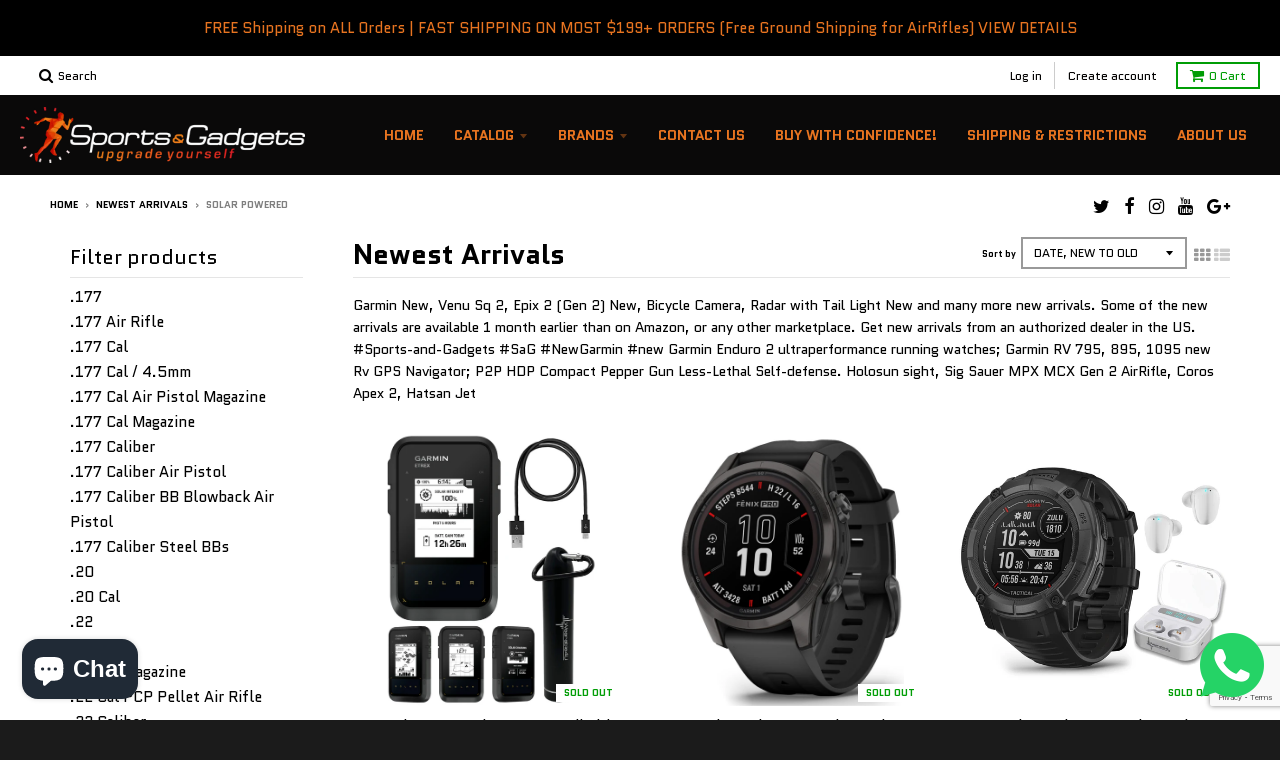

--- FILE ---
content_type: text/html; charset=utf-8
request_url: https://www.google.com/recaptcha/api2/anchor?ar=1&k=6LeTRAoeAAAAACKeCUlhSkXvVTIwv0_OgDTqgYsa&co=aHR0cHM6Ly93d3cuc3BvcnRzLWFuZC1nYWRnZXRzLmNvbTo0NDM.&hl=en&v=PoyoqOPhxBO7pBk68S4YbpHZ&size=invisible&anchor-ms=20000&execute-ms=30000&cb=uwywer7bqqvj
body_size: 48879
content:
<!DOCTYPE HTML><html dir="ltr" lang="en"><head><meta http-equiv="Content-Type" content="text/html; charset=UTF-8">
<meta http-equiv="X-UA-Compatible" content="IE=edge">
<title>reCAPTCHA</title>
<style type="text/css">
/* cyrillic-ext */
@font-face {
  font-family: 'Roboto';
  font-style: normal;
  font-weight: 400;
  font-stretch: 100%;
  src: url(//fonts.gstatic.com/s/roboto/v48/KFO7CnqEu92Fr1ME7kSn66aGLdTylUAMa3GUBHMdazTgWw.woff2) format('woff2');
  unicode-range: U+0460-052F, U+1C80-1C8A, U+20B4, U+2DE0-2DFF, U+A640-A69F, U+FE2E-FE2F;
}
/* cyrillic */
@font-face {
  font-family: 'Roboto';
  font-style: normal;
  font-weight: 400;
  font-stretch: 100%;
  src: url(//fonts.gstatic.com/s/roboto/v48/KFO7CnqEu92Fr1ME7kSn66aGLdTylUAMa3iUBHMdazTgWw.woff2) format('woff2');
  unicode-range: U+0301, U+0400-045F, U+0490-0491, U+04B0-04B1, U+2116;
}
/* greek-ext */
@font-face {
  font-family: 'Roboto';
  font-style: normal;
  font-weight: 400;
  font-stretch: 100%;
  src: url(//fonts.gstatic.com/s/roboto/v48/KFO7CnqEu92Fr1ME7kSn66aGLdTylUAMa3CUBHMdazTgWw.woff2) format('woff2');
  unicode-range: U+1F00-1FFF;
}
/* greek */
@font-face {
  font-family: 'Roboto';
  font-style: normal;
  font-weight: 400;
  font-stretch: 100%;
  src: url(//fonts.gstatic.com/s/roboto/v48/KFO7CnqEu92Fr1ME7kSn66aGLdTylUAMa3-UBHMdazTgWw.woff2) format('woff2');
  unicode-range: U+0370-0377, U+037A-037F, U+0384-038A, U+038C, U+038E-03A1, U+03A3-03FF;
}
/* math */
@font-face {
  font-family: 'Roboto';
  font-style: normal;
  font-weight: 400;
  font-stretch: 100%;
  src: url(//fonts.gstatic.com/s/roboto/v48/KFO7CnqEu92Fr1ME7kSn66aGLdTylUAMawCUBHMdazTgWw.woff2) format('woff2');
  unicode-range: U+0302-0303, U+0305, U+0307-0308, U+0310, U+0312, U+0315, U+031A, U+0326-0327, U+032C, U+032F-0330, U+0332-0333, U+0338, U+033A, U+0346, U+034D, U+0391-03A1, U+03A3-03A9, U+03B1-03C9, U+03D1, U+03D5-03D6, U+03F0-03F1, U+03F4-03F5, U+2016-2017, U+2034-2038, U+203C, U+2040, U+2043, U+2047, U+2050, U+2057, U+205F, U+2070-2071, U+2074-208E, U+2090-209C, U+20D0-20DC, U+20E1, U+20E5-20EF, U+2100-2112, U+2114-2115, U+2117-2121, U+2123-214F, U+2190, U+2192, U+2194-21AE, U+21B0-21E5, U+21F1-21F2, U+21F4-2211, U+2213-2214, U+2216-22FF, U+2308-230B, U+2310, U+2319, U+231C-2321, U+2336-237A, U+237C, U+2395, U+239B-23B7, U+23D0, U+23DC-23E1, U+2474-2475, U+25AF, U+25B3, U+25B7, U+25BD, U+25C1, U+25CA, U+25CC, U+25FB, U+266D-266F, U+27C0-27FF, U+2900-2AFF, U+2B0E-2B11, U+2B30-2B4C, U+2BFE, U+3030, U+FF5B, U+FF5D, U+1D400-1D7FF, U+1EE00-1EEFF;
}
/* symbols */
@font-face {
  font-family: 'Roboto';
  font-style: normal;
  font-weight: 400;
  font-stretch: 100%;
  src: url(//fonts.gstatic.com/s/roboto/v48/KFO7CnqEu92Fr1ME7kSn66aGLdTylUAMaxKUBHMdazTgWw.woff2) format('woff2');
  unicode-range: U+0001-000C, U+000E-001F, U+007F-009F, U+20DD-20E0, U+20E2-20E4, U+2150-218F, U+2190, U+2192, U+2194-2199, U+21AF, U+21E6-21F0, U+21F3, U+2218-2219, U+2299, U+22C4-22C6, U+2300-243F, U+2440-244A, U+2460-24FF, U+25A0-27BF, U+2800-28FF, U+2921-2922, U+2981, U+29BF, U+29EB, U+2B00-2BFF, U+4DC0-4DFF, U+FFF9-FFFB, U+10140-1018E, U+10190-1019C, U+101A0, U+101D0-101FD, U+102E0-102FB, U+10E60-10E7E, U+1D2C0-1D2D3, U+1D2E0-1D37F, U+1F000-1F0FF, U+1F100-1F1AD, U+1F1E6-1F1FF, U+1F30D-1F30F, U+1F315, U+1F31C, U+1F31E, U+1F320-1F32C, U+1F336, U+1F378, U+1F37D, U+1F382, U+1F393-1F39F, U+1F3A7-1F3A8, U+1F3AC-1F3AF, U+1F3C2, U+1F3C4-1F3C6, U+1F3CA-1F3CE, U+1F3D4-1F3E0, U+1F3ED, U+1F3F1-1F3F3, U+1F3F5-1F3F7, U+1F408, U+1F415, U+1F41F, U+1F426, U+1F43F, U+1F441-1F442, U+1F444, U+1F446-1F449, U+1F44C-1F44E, U+1F453, U+1F46A, U+1F47D, U+1F4A3, U+1F4B0, U+1F4B3, U+1F4B9, U+1F4BB, U+1F4BF, U+1F4C8-1F4CB, U+1F4D6, U+1F4DA, U+1F4DF, U+1F4E3-1F4E6, U+1F4EA-1F4ED, U+1F4F7, U+1F4F9-1F4FB, U+1F4FD-1F4FE, U+1F503, U+1F507-1F50B, U+1F50D, U+1F512-1F513, U+1F53E-1F54A, U+1F54F-1F5FA, U+1F610, U+1F650-1F67F, U+1F687, U+1F68D, U+1F691, U+1F694, U+1F698, U+1F6AD, U+1F6B2, U+1F6B9-1F6BA, U+1F6BC, U+1F6C6-1F6CF, U+1F6D3-1F6D7, U+1F6E0-1F6EA, U+1F6F0-1F6F3, U+1F6F7-1F6FC, U+1F700-1F7FF, U+1F800-1F80B, U+1F810-1F847, U+1F850-1F859, U+1F860-1F887, U+1F890-1F8AD, U+1F8B0-1F8BB, U+1F8C0-1F8C1, U+1F900-1F90B, U+1F93B, U+1F946, U+1F984, U+1F996, U+1F9E9, U+1FA00-1FA6F, U+1FA70-1FA7C, U+1FA80-1FA89, U+1FA8F-1FAC6, U+1FACE-1FADC, U+1FADF-1FAE9, U+1FAF0-1FAF8, U+1FB00-1FBFF;
}
/* vietnamese */
@font-face {
  font-family: 'Roboto';
  font-style: normal;
  font-weight: 400;
  font-stretch: 100%;
  src: url(//fonts.gstatic.com/s/roboto/v48/KFO7CnqEu92Fr1ME7kSn66aGLdTylUAMa3OUBHMdazTgWw.woff2) format('woff2');
  unicode-range: U+0102-0103, U+0110-0111, U+0128-0129, U+0168-0169, U+01A0-01A1, U+01AF-01B0, U+0300-0301, U+0303-0304, U+0308-0309, U+0323, U+0329, U+1EA0-1EF9, U+20AB;
}
/* latin-ext */
@font-face {
  font-family: 'Roboto';
  font-style: normal;
  font-weight: 400;
  font-stretch: 100%;
  src: url(//fonts.gstatic.com/s/roboto/v48/KFO7CnqEu92Fr1ME7kSn66aGLdTylUAMa3KUBHMdazTgWw.woff2) format('woff2');
  unicode-range: U+0100-02BA, U+02BD-02C5, U+02C7-02CC, U+02CE-02D7, U+02DD-02FF, U+0304, U+0308, U+0329, U+1D00-1DBF, U+1E00-1E9F, U+1EF2-1EFF, U+2020, U+20A0-20AB, U+20AD-20C0, U+2113, U+2C60-2C7F, U+A720-A7FF;
}
/* latin */
@font-face {
  font-family: 'Roboto';
  font-style: normal;
  font-weight: 400;
  font-stretch: 100%;
  src: url(//fonts.gstatic.com/s/roboto/v48/KFO7CnqEu92Fr1ME7kSn66aGLdTylUAMa3yUBHMdazQ.woff2) format('woff2');
  unicode-range: U+0000-00FF, U+0131, U+0152-0153, U+02BB-02BC, U+02C6, U+02DA, U+02DC, U+0304, U+0308, U+0329, U+2000-206F, U+20AC, U+2122, U+2191, U+2193, U+2212, U+2215, U+FEFF, U+FFFD;
}
/* cyrillic-ext */
@font-face {
  font-family: 'Roboto';
  font-style: normal;
  font-weight: 500;
  font-stretch: 100%;
  src: url(//fonts.gstatic.com/s/roboto/v48/KFO7CnqEu92Fr1ME7kSn66aGLdTylUAMa3GUBHMdazTgWw.woff2) format('woff2');
  unicode-range: U+0460-052F, U+1C80-1C8A, U+20B4, U+2DE0-2DFF, U+A640-A69F, U+FE2E-FE2F;
}
/* cyrillic */
@font-face {
  font-family: 'Roboto';
  font-style: normal;
  font-weight: 500;
  font-stretch: 100%;
  src: url(//fonts.gstatic.com/s/roboto/v48/KFO7CnqEu92Fr1ME7kSn66aGLdTylUAMa3iUBHMdazTgWw.woff2) format('woff2');
  unicode-range: U+0301, U+0400-045F, U+0490-0491, U+04B0-04B1, U+2116;
}
/* greek-ext */
@font-face {
  font-family: 'Roboto';
  font-style: normal;
  font-weight: 500;
  font-stretch: 100%;
  src: url(//fonts.gstatic.com/s/roboto/v48/KFO7CnqEu92Fr1ME7kSn66aGLdTylUAMa3CUBHMdazTgWw.woff2) format('woff2');
  unicode-range: U+1F00-1FFF;
}
/* greek */
@font-face {
  font-family: 'Roboto';
  font-style: normal;
  font-weight: 500;
  font-stretch: 100%;
  src: url(//fonts.gstatic.com/s/roboto/v48/KFO7CnqEu92Fr1ME7kSn66aGLdTylUAMa3-UBHMdazTgWw.woff2) format('woff2');
  unicode-range: U+0370-0377, U+037A-037F, U+0384-038A, U+038C, U+038E-03A1, U+03A3-03FF;
}
/* math */
@font-face {
  font-family: 'Roboto';
  font-style: normal;
  font-weight: 500;
  font-stretch: 100%;
  src: url(//fonts.gstatic.com/s/roboto/v48/KFO7CnqEu92Fr1ME7kSn66aGLdTylUAMawCUBHMdazTgWw.woff2) format('woff2');
  unicode-range: U+0302-0303, U+0305, U+0307-0308, U+0310, U+0312, U+0315, U+031A, U+0326-0327, U+032C, U+032F-0330, U+0332-0333, U+0338, U+033A, U+0346, U+034D, U+0391-03A1, U+03A3-03A9, U+03B1-03C9, U+03D1, U+03D5-03D6, U+03F0-03F1, U+03F4-03F5, U+2016-2017, U+2034-2038, U+203C, U+2040, U+2043, U+2047, U+2050, U+2057, U+205F, U+2070-2071, U+2074-208E, U+2090-209C, U+20D0-20DC, U+20E1, U+20E5-20EF, U+2100-2112, U+2114-2115, U+2117-2121, U+2123-214F, U+2190, U+2192, U+2194-21AE, U+21B0-21E5, U+21F1-21F2, U+21F4-2211, U+2213-2214, U+2216-22FF, U+2308-230B, U+2310, U+2319, U+231C-2321, U+2336-237A, U+237C, U+2395, U+239B-23B7, U+23D0, U+23DC-23E1, U+2474-2475, U+25AF, U+25B3, U+25B7, U+25BD, U+25C1, U+25CA, U+25CC, U+25FB, U+266D-266F, U+27C0-27FF, U+2900-2AFF, U+2B0E-2B11, U+2B30-2B4C, U+2BFE, U+3030, U+FF5B, U+FF5D, U+1D400-1D7FF, U+1EE00-1EEFF;
}
/* symbols */
@font-face {
  font-family: 'Roboto';
  font-style: normal;
  font-weight: 500;
  font-stretch: 100%;
  src: url(//fonts.gstatic.com/s/roboto/v48/KFO7CnqEu92Fr1ME7kSn66aGLdTylUAMaxKUBHMdazTgWw.woff2) format('woff2');
  unicode-range: U+0001-000C, U+000E-001F, U+007F-009F, U+20DD-20E0, U+20E2-20E4, U+2150-218F, U+2190, U+2192, U+2194-2199, U+21AF, U+21E6-21F0, U+21F3, U+2218-2219, U+2299, U+22C4-22C6, U+2300-243F, U+2440-244A, U+2460-24FF, U+25A0-27BF, U+2800-28FF, U+2921-2922, U+2981, U+29BF, U+29EB, U+2B00-2BFF, U+4DC0-4DFF, U+FFF9-FFFB, U+10140-1018E, U+10190-1019C, U+101A0, U+101D0-101FD, U+102E0-102FB, U+10E60-10E7E, U+1D2C0-1D2D3, U+1D2E0-1D37F, U+1F000-1F0FF, U+1F100-1F1AD, U+1F1E6-1F1FF, U+1F30D-1F30F, U+1F315, U+1F31C, U+1F31E, U+1F320-1F32C, U+1F336, U+1F378, U+1F37D, U+1F382, U+1F393-1F39F, U+1F3A7-1F3A8, U+1F3AC-1F3AF, U+1F3C2, U+1F3C4-1F3C6, U+1F3CA-1F3CE, U+1F3D4-1F3E0, U+1F3ED, U+1F3F1-1F3F3, U+1F3F5-1F3F7, U+1F408, U+1F415, U+1F41F, U+1F426, U+1F43F, U+1F441-1F442, U+1F444, U+1F446-1F449, U+1F44C-1F44E, U+1F453, U+1F46A, U+1F47D, U+1F4A3, U+1F4B0, U+1F4B3, U+1F4B9, U+1F4BB, U+1F4BF, U+1F4C8-1F4CB, U+1F4D6, U+1F4DA, U+1F4DF, U+1F4E3-1F4E6, U+1F4EA-1F4ED, U+1F4F7, U+1F4F9-1F4FB, U+1F4FD-1F4FE, U+1F503, U+1F507-1F50B, U+1F50D, U+1F512-1F513, U+1F53E-1F54A, U+1F54F-1F5FA, U+1F610, U+1F650-1F67F, U+1F687, U+1F68D, U+1F691, U+1F694, U+1F698, U+1F6AD, U+1F6B2, U+1F6B9-1F6BA, U+1F6BC, U+1F6C6-1F6CF, U+1F6D3-1F6D7, U+1F6E0-1F6EA, U+1F6F0-1F6F3, U+1F6F7-1F6FC, U+1F700-1F7FF, U+1F800-1F80B, U+1F810-1F847, U+1F850-1F859, U+1F860-1F887, U+1F890-1F8AD, U+1F8B0-1F8BB, U+1F8C0-1F8C1, U+1F900-1F90B, U+1F93B, U+1F946, U+1F984, U+1F996, U+1F9E9, U+1FA00-1FA6F, U+1FA70-1FA7C, U+1FA80-1FA89, U+1FA8F-1FAC6, U+1FACE-1FADC, U+1FADF-1FAE9, U+1FAF0-1FAF8, U+1FB00-1FBFF;
}
/* vietnamese */
@font-face {
  font-family: 'Roboto';
  font-style: normal;
  font-weight: 500;
  font-stretch: 100%;
  src: url(//fonts.gstatic.com/s/roboto/v48/KFO7CnqEu92Fr1ME7kSn66aGLdTylUAMa3OUBHMdazTgWw.woff2) format('woff2');
  unicode-range: U+0102-0103, U+0110-0111, U+0128-0129, U+0168-0169, U+01A0-01A1, U+01AF-01B0, U+0300-0301, U+0303-0304, U+0308-0309, U+0323, U+0329, U+1EA0-1EF9, U+20AB;
}
/* latin-ext */
@font-face {
  font-family: 'Roboto';
  font-style: normal;
  font-weight: 500;
  font-stretch: 100%;
  src: url(//fonts.gstatic.com/s/roboto/v48/KFO7CnqEu92Fr1ME7kSn66aGLdTylUAMa3KUBHMdazTgWw.woff2) format('woff2');
  unicode-range: U+0100-02BA, U+02BD-02C5, U+02C7-02CC, U+02CE-02D7, U+02DD-02FF, U+0304, U+0308, U+0329, U+1D00-1DBF, U+1E00-1E9F, U+1EF2-1EFF, U+2020, U+20A0-20AB, U+20AD-20C0, U+2113, U+2C60-2C7F, U+A720-A7FF;
}
/* latin */
@font-face {
  font-family: 'Roboto';
  font-style: normal;
  font-weight: 500;
  font-stretch: 100%;
  src: url(//fonts.gstatic.com/s/roboto/v48/KFO7CnqEu92Fr1ME7kSn66aGLdTylUAMa3yUBHMdazQ.woff2) format('woff2');
  unicode-range: U+0000-00FF, U+0131, U+0152-0153, U+02BB-02BC, U+02C6, U+02DA, U+02DC, U+0304, U+0308, U+0329, U+2000-206F, U+20AC, U+2122, U+2191, U+2193, U+2212, U+2215, U+FEFF, U+FFFD;
}
/* cyrillic-ext */
@font-face {
  font-family: 'Roboto';
  font-style: normal;
  font-weight: 900;
  font-stretch: 100%;
  src: url(//fonts.gstatic.com/s/roboto/v48/KFO7CnqEu92Fr1ME7kSn66aGLdTylUAMa3GUBHMdazTgWw.woff2) format('woff2');
  unicode-range: U+0460-052F, U+1C80-1C8A, U+20B4, U+2DE0-2DFF, U+A640-A69F, U+FE2E-FE2F;
}
/* cyrillic */
@font-face {
  font-family: 'Roboto';
  font-style: normal;
  font-weight: 900;
  font-stretch: 100%;
  src: url(//fonts.gstatic.com/s/roboto/v48/KFO7CnqEu92Fr1ME7kSn66aGLdTylUAMa3iUBHMdazTgWw.woff2) format('woff2');
  unicode-range: U+0301, U+0400-045F, U+0490-0491, U+04B0-04B1, U+2116;
}
/* greek-ext */
@font-face {
  font-family: 'Roboto';
  font-style: normal;
  font-weight: 900;
  font-stretch: 100%;
  src: url(//fonts.gstatic.com/s/roboto/v48/KFO7CnqEu92Fr1ME7kSn66aGLdTylUAMa3CUBHMdazTgWw.woff2) format('woff2');
  unicode-range: U+1F00-1FFF;
}
/* greek */
@font-face {
  font-family: 'Roboto';
  font-style: normal;
  font-weight: 900;
  font-stretch: 100%;
  src: url(//fonts.gstatic.com/s/roboto/v48/KFO7CnqEu92Fr1ME7kSn66aGLdTylUAMa3-UBHMdazTgWw.woff2) format('woff2');
  unicode-range: U+0370-0377, U+037A-037F, U+0384-038A, U+038C, U+038E-03A1, U+03A3-03FF;
}
/* math */
@font-face {
  font-family: 'Roboto';
  font-style: normal;
  font-weight: 900;
  font-stretch: 100%;
  src: url(//fonts.gstatic.com/s/roboto/v48/KFO7CnqEu92Fr1ME7kSn66aGLdTylUAMawCUBHMdazTgWw.woff2) format('woff2');
  unicode-range: U+0302-0303, U+0305, U+0307-0308, U+0310, U+0312, U+0315, U+031A, U+0326-0327, U+032C, U+032F-0330, U+0332-0333, U+0338, U+033A, U+0346, U+034D, U+0391-03A1, U+03A3-03A9, U+03B1-03C9, U+03D1, U+03D5-03D6, U+03F0-03F1, U+03F4-03F5, U+2016-2017, U+2034-2038, U+203C, U+2040, U+2043, U+2047, U+2050, U+2057, U+205F, U+2070-2071, U+2074-208E, U+2090-209C, U+20D0-20DC, U+20E1, U+20E5-20EF, U+2100-2112, U+2114-2115, U+2117-2121, U+2123-214F, U+2190, U+2192, U+2194-21AE, U+21B0-21E5, U+21F1-21F2, U+21F4-2211, U+2213-2214, U+2216-22FF, U+2308-230B, U+2310, U+2319, U+231C-2321, U+2336-237A, U+237C, U+2395, U+239B-23B7, U+23D0, U+23DC-23E1, U+2474-2475, U+25AF, U+25B3, U+25B7, U+25BD, U+25C1, U+25CA, U+25CC, U+25FB, U+266D-266F, U+27C0-27FF, U+2900-2AFF, U+2B0E-2B11, U+2B30-2B4C, U+2BFE, U+3030, U+FF5B, U+FF5D, U+1D400-1D7FF, U+1EE00-1EEFF;
}
/* symbols */
@font-face {
  font-family: 'Roboto';
  font-style: normal;
  font-weight: 900;
  font-stretch: 100%;
  src: url(//fonts.gstatic.com/s/roboto/v48/KFO7CnqEu92Fr1ME7kSn66aGLdTylUAMaxKUBHMdazTgWw.woff2) format('woff2');
  unicode-range: U+0001-000C, U+000E-001F, U+007F-009F, U+20DD-20E0, U+20E2-20E4, U+2150-218F, U+2190, U+2192, U+2194-2199, U+21AF, U+21E6-21F0, U+21F3, U+2218-2219, U+2299, U+22C4-22C6, U+2300-243F, U+2440-244A, U+2460-24FF, U+25A0-27BF, U+2800-28FF, U+2921-2922, U+2981, U+29BF, U+29EB, U+2B00-2BFF, U+4DC0-4DFF, U+FFF9-FFFB, U+10140-1018E, U+10190-1019C, U+101A0, U+101D0-101FD, U+102E0-102FB, U+10E60-10E7E, U+1D2C0-1D2D3, U+1D2E0-1D37F, U+1F000-1F0FF, U+1F100-1F1AD, U+1F1E6-1F1FF, U+1F30D-1F30F, U+1F315, U+1F31C, U+1F31E, U+1F320-1F32C, U+1F336, U+1F378, U+1F37D, U+1F382, U+1F393-1F39F, U+1F3A7-1F3A8, U+1F3AC-1F3AF, U+1F3C2, U+1F3C4-1F3C6, U+1F3CA-1F3CE, U+1F3D4-1F3E0, U+1F3ED, U+1F3F1-1F3F3, U+1F3F5-1F3F7, U+1F408, U+1F415, U+1F41F, U+1F426, U+1F43F, U+1F441-1F442, U+1F444, U+1F446-1F449, U+1F44C-1F44E, U+1F453, U+1F46A, U+1F47D, U+1F4A3, U+1F4B0, U+1F4B3, U+1F4B9, U+1F4BB, U+1F4BF, U+1F4C8-1F4CB, U+1F4D6, U+1F4DA, U+1F4DF, U+1F4E3-1F4E6, U+1F4EA-1F4ED, U+1F4F7, U+1F4F9-1F4FB, U+1F4FD-1F4FE, U+1F503, U+1F507-1F50B, U+1F50D, U+1F512-1F513, U+1F53E-1F54A, U+1F54F-1F5FA, U+1F610, U+1F650-1F67F, U+1F687, U+1F68D, U+1F691, U+1F694, U+1F698, U+1F6AD, U+1F6B2, U+1F6B9-1F6BA, U+1F6BC, U+1F6C6-1F6CF, U+1F6D3-1F6D7, U+1F6E0-1F6EA, U+1F6F0-1F6F3, U+1F6F7-1F6FC, U+1F700-1F7FF, U+1F800-1F80B, U+1F810-1F847, U+1F850-1F859, U+1F860-1F887, U+1F890-1F8AD, U+1F8B0-1F8BB, U+1F8C0-1F8C1, U+1F900-1F90B, U+1F93B, U+1F946, U+1F984, U+1F996, U+1F9E9, U+1FA00-1FA6F, U+1FA70-1FA7C, U+1FA80-1FA89, U+1FA8F-1FAC6, U+1FACE-1FADC, U+1FADF-1FAE9, U+1FAF0-1FAF8, U+1FB00-1FBFF;
}
/* vietnamese */
@font-face {
  font-family: 'Roboto';
  font-style: normal;
  font-weight: 900;
  font-stretch: 100%;
  src: url(//fonts.gstatic.com/s/roboto/v48/KFO7CnqEu92Fr1ME7kSn66aGLdTylUAMa3OUBHMdazTgWw.woff2) format('woff2');
  unicode-range: U+0102-0103, U+0110-0111, U+0128-0129, U+0168-0169, U+01A0-01A1, U+01AF-01B0, U+0300-0301, U+0303-0304, U+0308-0309, U+0323, U+0329, U+1EA0-1EF9, U+20AB;
}
/* latin-ext */
@font-face {
  font-family: 'Roboto';
  font-style: normal;
  font-weight: 900;
  font-stretch: 100%;
  src: url(//fonts.gstatic.com/s/roboto/v48/KFO7CnqEu92Fr1ME7kSn66aGLdTylUAMa3KUBHMdazTgWw.woff2) format('woff2');
  unicode-range: U+0100-02BA, U+02BD-02C5, U+02C7-02CC, U+02CE-02D7, U+02DD-02FF, U+0304, U+0308, U+0329, U+1D00-1DBF, U+1E00-1E9F, U+1EF2-1EFF, U+2020, U+20A0-20AB, U+20AD-20C0, U+2113, U+2C60-2C7F, U+A720-A7FF;
}
/* latin */
@font-face {
  font-family: 'Roboto';
  font-style: normal;
  font-weight: 900;
  font-stretch: 100%;
  src: url(//fonts.gstatic.com/s/roboto/v48/KFO7CnqEu92Fr1ME7kSn66aGLdTylUAMa3yUBHMdazQ.woff2) format('woff2');
  unicode-range: U+0000-00FF, U+0131, U+0152-0153, U+02BB-02BC, U+02C6, U+02DA, U+02DC, U+0304, U+0308, U+0329, U+2000-206F, U+20AC, U+2122, U+2191, U+2193, U+2212, U+2215, U+FEFF, U+FFFD;
}

</style>
<link rel="stylesheet" type="text/css" href="https://www.gstatic.com/recaptcha/releases/PoyoqOPhxBO7pBk68S4YbpHZ/styles__ltr.css">
<script nonce="dYJ-3HV3fAkEcqLzzWxCeA" type="text/javascript">window['__recaptcha_api'] = 'https://www.google.com/recaptcha/api2/';</script>
<script type="text/javascript" src="https://www.gstatic.com/recaptcha/releases/PoyoqOPhxBO7pBk68S4YbpHZ/recaptcha__en.js" nonce="dYJ-3HV3fAkEcqLzzWxCeA">
      
    </script></head>
<body><div id="rc-anchor-alert" class="rc-anchor-alert"></div>
<input type="hidden" id="recaptcha-token" value="[base64]">
<script type="text/javascript" nonce="dYJ-3HV3fAkEcqLzzWxCeA">
      recaptcha.anchor.Main.init("[\x22ainput\x22,[\x22bgdata\x22,\x22\x22,\[base64]/[base64]/[base64]/[base64]/cjw8ejpyPj4+eil9Y2F0Y2gobCl7dGhyb3cgbDt9fSxIPWZ1bmN0aW9uKHcsdCx6KXtpZih3PT0xOTR8fHc9PTIwOCl0LnZbd10/dC52W3ddLmNvbmNhdCh6KTp0LnZbd109b2Yoeix0KTtlbHNle2lmKHQuYkImJnchPTMxNylyZXR1cm47dz09NjZ8fHc9PTEyMnx8dz09NDcwfHx3PT00NHx8dz09NDE2fHx3PT0zOTd8fHc9PTQyMXx8dz09Njh8fHc9PTcwfHx3PT0xODQ/[base64]/[base64]/[base64]/bmV3IGRbVl0oSlswXSk6cD09Mj9uZXcgZFtWXShKWzBdLEpbMV0pOnA9PTM/bmV3IGRbVl0oSlswXSxKWzFdLEpbMl0pOnA9PTQ/[base64]/[base64]/[base64]/[base64]\x22,\[base64]\\u003d\\u003d\x22,\x22w5/Dv8KRV1nCosKqw7XDrxTChXrDlxTCjTc/wq3Cq8Kaw7nDvTcaAm1PwpxTdsKTwrYqwonDpz7DrTfDvV5PfjrCtsKVw6DDocOhXi7DhHLCqmvDuSDCtsKIXsKsL8OzwpZCNMKSw5BwecKzwrY/[base64]/w4VYRn8aQi/Dv2/DnMO4EsK3YsOWw6o/GsOpNsK6w5oGwqjCuMKmw7nDpSbDt8OocMKAfD9uXQHDscOBJMOUw63DrsKgwpZ4w5fDuQ40OEzChSY8VUQAAVcBw74EOcOlwpllNBzCgBzDlcOdwp12wpZyNsKED1HDowM8bsK+cw1Gw5rClMOed8KaYHtEw7t6CG/[base64]/CpjUBYnvCr8K5w7wow6UgPSfDjBPDl8O9FAjDrsKjwo/CrsKcw7DDsR4rZHcTw7VzwqzDmMKGwpsVGMO5wqTDng9RwrrCi1XDijvDjcKrw5s/wqgpW2powqZUGsKPwpIQS2XCoCnCjHR2w75BwpdrH0rDpxDDhcKDwoBoFMOwwq/CtMOEWzgNw4tKcBMCw7wKNMKBw5Rmwo5swog3WsKhKsKwwrBYQCBHO13CsjJlB3fDuMKUHcKnMcOwM8KCC1U+w5wTRR/[base64]/[base64]/Cn8OzwqjDm8OHU8K1fsKoO2gcw4o7woEnA8Ozw7PDuXHCvSh8CMK8C8KRwo3ChsKIwqrCqMOewq3CssOQVsKUFw4HAsKSCTDDqsOmw7kqV24sMF7DrMKNw63DoR54w7Bmw4YqZyPCjcOrw6PDmMKnwpd3AMKwwrbDrl7DkcKWMy4mwovDoEkpPsOgw4cUw7I/B8KzUzF8dVRLw7NLwr7CjwUmw7vCkcKxIEXDuMKEw4fDmsOwwq3Cl8KNwqdUw4hBw7PDrllewqjDg0sCw4rDu8KLwrRPw6zCozslwpLCu2/CqsK6woABw7EOScONCQZIwqfDrg7CjnvDgW/Cpw/CiMKkakdSwoIsw7jCqjbCvsONw5MpwrxII8OBwozDjsKXwp/ClwocwrPDnMO9PiszwrjCmj56UUxUw7bCsRYNTk7CkHbCqlvCtcOUwp/DlUXDhFXDq8K3F317wr3DlMK/[base64]/wqzDjsKjw7nDgjPDi8OFSMOdSiTCisOHwrXCo8Kaw4LCq8Oiw645U8Kcw6pgUSZ1wqIjwpReAMKGw5PCr2TDgsK7w47CosOXGVl4w5M/wqDDtsKPw7krM8O6TAPDisOHwo3Dt8Oyw4jCln7CgR7DoMKDw5TDssOhw5hYwo1qY8OXw4Yvw5EOXcKDw6MJRsKzwphfcsKww7ZTw4BWwpLDjibDjk3CplrCt8OhEsKZw4tUwqvDisO7EsOKHz4HV8KwXhF/XsOkJMKYEsOyPcOvwqzDqXfDuMKHw5rCmQ/[base64]/[base64]/DgcOTS0LDgwo/wqRlwrzCsMOFwpN2XDrDtsOZFTIuPHJBw4bDhVJ2w7bCrcKCTcKbFHJHw5EpAcKjw53DisOswr/Ci8OMaXpHKgJDGXk4w6jDlGMfXMO0wrFewo86EsOQCcKjFMOUw5zDmsKJdMO+w4LCnsOzw5AAw6Zgw7JyVcO0PSE3w6XDrMOUwqjDgsOdwr/DpC7Dvn3DjcOjwodqwqzCksKldsKswq1Dc8OwwqfCugVmKMKawogUw7YPwofDtcKBwrFAFMO8S8KGwp7Cij3DkDDCiGF6f3g5FSrDh8KhBsOYWDkKGBPDgjVVU34DwrNkIGnCsHcYJALDtQ11wrBYwrxSA8OkcMOSwoLDg8O2HcKOw7UhMgsBe8K7wr/DrMOKwoRAw4wtw7DDg8K0AcOOwpoAbcKIw78cw5XCjsKYw5JOLMK9LsK5V8OOw5l3w5hDw714w5LCqQUUw4XCocKuwrV5KcKPMgPCkcKcXQ/CkUbDtcONwqDDszcBw7DCkcOVYMObTMO5wrQIa353w7fDu8Opwrobdg3DosKdwo/[base64]/Dn8KBQsK4b8KSM8O4NcOsJmcSwp4CwqdfbcOWD8OoASwvwpzCkcK2woPDkkhZw78nwpLCnsOpwpt1TcO0w5bDpxfCvR/Cg8Ouw4lrEcKrwrpVwqvDlcKWw4/DuRLCvARcdcOBwpl4dsKnFsKpaBBtXmpuw4/DrsKPVEg1ZsOuwooJwpAUwp4VNBJQXz8gKMKMdsOrwrrDjcKPwrPDpH3DncOzQcKlJ8KRRcK2wojDpcK/[base64]/CvSkrfCvCpsKCwo/[base64]/Cn8KKSUo3w7HCkh5zDMOFwrjDrMO6wr7CuX/DoMKsYzhYwrHDrm5lJcOCwopGwq7CgMOyw60/w7hvwpPCtE1DcQbCmMOsBlR7w6PCpsKrfxl8wpXDqGbCll8LMRTCqXU8OzHCnknCh31yBnXCjMOMw7/CmDLCjDYICMOawoNnDcO4wqNxw5bCtMOia1NRwp3DtlnCtxTDk0rCrAYqRMOIFsOJwrkOwpjDhhxQwo/CscKCw7LCtC/[base64]/DncKGw7/[base64]/Cj8KYDMOvQcKDwp4Aa8Ozw4XDksKANDZPw5nCsBtFWQNew4bDgsODNMOAKg/Djgw7wqdMA2XCncOQw6lzQDhHKsOowqkTZ8KTHcKHwp41w6taZTHCuVpBw53DscK2LVA+w7k6wpw/ScK+w6TCtXbDiMKedsOlwpnCiAJ0KUXDrMOpwq3DumzDlGwww5VgE1TCq8Ojwr49ecOwAMKlLklVw6vDtnARw658I3LCl8OoAmpswpN1w5/CtcO7w4kSwpjCgMOvZMKGwp8sQQhoFxFYSMO+IcO1wqInwpIYw51PY8O/TgNAJmYQw7fDjhbDi8K9DjUVCW8Nw47DvUhBfR1/[base64]/DqVMTbMKdEBrCowgLw71obEhSwrfCgF9Cw6vCmsO/w44rbsK/wqDDgsKgRsOowp3Ds8ORwq7Dni/CqFwXGnDDl8O5LmNLw6PDgcKtwokaw4TDmMODw7fCq0hkDzg6wo5nwpDDnE17w5Aiw7NVw63DqcO7AcKjNsOKw4/[base64]/CnsKOwqTCiiQPwrTCscK3wpQ+G8O0wr1WN3jDnlsDYcK4w5gww5LCncORwo/DosOXBinDvMKzwrnDtiTDicKgHsKjw7zCk8KdwoHCkk0oYMOnM2tWw68DwrtywpQWw4xsw43DoEEVGMOQwpZXw4Z0J0sGwozCojPDgsK5w7TCmyTDj8Ovw4fDi8OUHHZIZXkRbhYjOMO8wo7DnMKrwqM3JwFVRMKXwoQMN1vDhnUZP0LDmnpYD0w/wqXDmMKXCS9Uw7Fuwp9TwrLDi0bCtsOYSErDq8O0w6hCwosVwqc7w5DCkgpgMcKce8KbwrZUw40wGsO7TSYIGGbDkAzDk8OYwp/Dh0xdw7bCkEfDnsOeLmHCk8O2CMOyw50/LVvCol9UexTDgcOJesKOwpt8wqkPCA93wozCpcKzGMOew5kewqfDt8KyDcOjCykSwrZ/d8KZwpjDmgvCgsK7MsKVXWHCpGJKIMKXwoRbw7LChMOfOw8fLV4fw6djwqwxTMKWw6cdw5HDuRtZwoLCm2Blwo/DnTlUU8K+w4XDm8Kww4PDgwZXGWjClsOIXB5LZ8KfCT/Cl1PClMK9b1zCjyUCd2TDmGfCp8ODwo/CgMKeajDDjSAPw5XCpgBcwqvDo8O5wpZFw7/DjQlZBCfDosKmwrRzPsOLw7HDpXDDi8KBflLCixZfwoHCnMOmwpZjwppDOcK6MHpdfsKnwr4TTsKWT8OhworCoMOqw5fDngBGNMKtYMKheDPDvXwLwq1QwowJbsOtwrrDhibCsXp6Z8KGZ8KEwqQxOWknAgs2ccK+wo/Dig3Dl8K2wp/[base64]/[base64]/ZcKPE8K6woTDmj03QlvCi8O/[base64]/DtzIfw6vDhQLDiFrCnCPDnB7DlnkUwr/DiA/DlsORFxY9CcKlwpB8w5IDwp7CkwARw784H8KYWjPCrMOONMOsdmTCqTXDrRQDHD87A8OBasO5w5gFw4taGsOmwpPDrmMdZE3DvsK4wpRqI8OVRH3DtMOZwpPCo8KNwqobwoJzXyd2LlvDlizCp2LCilXCg8KufsOfE8O/LlHDq8ODXwrDr1pMUFXDmcK+EMKtw4YFFg18UMKLNMOqwrIaD8OCw6TDhnBwOQnCr0J3woI4w7LChXjDjHBow6pHw5nCpwXCv8O8T8KAwprDlRkVw6rCrQ1aQMO+dGYhwq4LwoUDwoNvwrFfNsOnAMOPCcKUTcOObcOFwrTDrGXChnrCsMODwr/Dn8KCV07Dqktfw4vCvMOPw6rCusKNVmZKwoh2w67Cvj8tGsOkw7fCiAs2wrdTw6kUasOEwrjDt1cXVlNSM8KDOMO5wo49AMOYVGzDhsORBcKMIcKNw6hRRMOuTcOwwplNFEHCuwXDpUA6w7E8BHHCpcKIUcKmwqgPXcKfUsKyFlnCrMOPUsKCw5jChMK7C3BJwrl1wp/DvG1swpDDuhoXwrfCpsK0JVFsIjEkFsOtVkvCtQJPcDtYIGvDvwXCsMOVH1Njw6JZAsKLBcKoQsOlwq5hwrzDgn1WOhjClElHdR1ww6NZSwDCisOnAD/CvEtjw5MzCnEPwpDDvcOIw57Dj8OLw7FFwovCsixfw4bDicKjwrbDicOvSwAEA8OAHT/Ch8Klb8OvLAvCuykqw5vCvMKNw6XDo8KqwopURcOOOWLDt8Ozw68IwrPDhA3DrcO8QsOEOMOQUsKQQmMPwo9qI8OocGTDjMOCVgTCnFrDiwgdTcOzw5wswr8OwodKw7E/wqxKw74HNX8Ywpxtw4JkaW7DlsKvI8KIecKGHMKXaMO9ZmrDliY5w55kIwvCucOBI3MuXMKNBCnCpMO5NsOUwrnDosO4XlbCmsO8GSvCrsO8w6jCrMOQw7VpY8Klw7UvJDrDmgjCs3/[base64]/[base64]/Cs8OsMMKZwobCs8OrwoEeQcOLw6Y8RiHDuRQGOMKfw7LDp8O3w7sPRnPDgAfDjMOPdUjDgQhYb8KnAWXDqsO0X8OSH8OewrRuF8Oww7nCiMOTwpnDlARqAirDqSo5w7Bzw5olXcKUwrzDtMKjwr8/wpfCoys+wpnCmsKDwrTCqWU1wpACwrtLIsO4wpXClTDDlG3Cr8OlTMKnw7vDpsK4TMOdwo3CmcO2wrEUw6VDelzDrcOHMiBzwoLCt8OwwobDgsKAwqx7wozDmcOzwpIHwrzCtsOFw73Cl8OjdxsrFzbDn8OnBMOPYwjCsC0NGmHCrRtEw5XCnC/Cr8O4w4E8wro1JWNpc8O4wo0NKQZPw7XCgW0uw5TDv8KKbQUiw7kiw5vDkMKLEMOyw53DvFkrw73DmcOBIHvCpsKcw4jCl2kaC00pw4ZvP8K6bA3CgCDDlsKMJsKqOcOCwpfClgnCncOHN8KDwqnDpcOFAsONwrAww6zDqTQCQcK/w7AQJwrCgDrCksKOw7PDv8Knw7hCwpTCpHVlEcO/w7hmwoRiw4V2w7LCqcKeK8KMwqjCt8KjWUQPTQDCoEVIEsKpwp0MckhBcV7DslfDm8K5w4cGNcKyw48JXMOMw5jDqMKic8K2wpQzwoJswpTDtUrDjgHDicOxdcOnWMO2wpDDn1sDdG8Vw5bCscOWAcKLwrQzMsO8SBHCmMK/w5/Cvh3CusKjw7zCoMODMMOvTjR3T8KVAj8twplPw7vDnwddwoRAw51AHSnDvcOzw7heIsOSwpTCrikMecOHw7PCnSTCtSFyw40pw4JNBMOSez87w5rDusKXI3h/wrYaw5TDs2hZw6nCs1UeaCrDqCk8W8Oqw5HDigU4VcOcLl94C8OnNicLw5zCjcKfVjvDmsOowqrDmgwAwrjDosOxwrMew7PDuMO9IMORDzp7wpHCsTjDsF0pwo/CsCpkwojDl8OEcxA6DMOuOj9ad2rDhsKaZcKYwp3DmsOkMH0gwo9HEMKdSMOPKcOtBsKwD8OWw7/DvcOkNiTCrgUvwp/CrMO/a8KUw6N5w6jDucKpGho1VMOjw5fDqMOuFCxtYMOnwrMkwrjDiUvDmcO9wpNbCMKBRsOTQMKjwpDClsKmbzZ3wpduw4QQw4bDknbCm8OYI8K8w5rCiD0/wog+woVHwr4Bwp7DpGHCvFbDu3YMw7nCp8Oxw5rDsljCtsKmw7DDp3zDjkDCsRvCkcOOBmvDkznDo8OgwonDh8KRA8O2TcKDEcKAB8OYwprDmsOzw5TDhFAQITsNV19PdcKDAcOiw6/Dj8OqwoVawojDhVc0HcK+cCgNB8O/Ugxmw5A9wokPasKIXMOXFMKbaMOrO8K8w7cndWjDr8OAw5o6fcKNwrRqw7XCvX/[base64]/[base64]/CijNlwrYXwqQ/w7FgHBrCkic3wpnCsMK8bcKcGnfChsKgwqMHw7zCvndgw64oYQDDpmvCtgBOwrkDwppCw456VFzClMOjw6saVk9qdXlDUFhONcOoRyVRw5VKw6bDusO4wrBfDzFDw6MGAhZ7wpPDvcOFJ0TCrQ17DsKMcHBwI8O1w7/Dr8OZwo9fIcK5cmEdGcKlecOEwqMnUMKYazDCgsKEwpzDqsOCPMO7az/[base64]/CgB/CgMOJfWrCr1nCpSMeT8O/WF8CG2LCjcOgwpwMw6kaCsOtw4HCtjrDnMOaw7AHwp/CnkDDqAkRZCnCmHI7D8K7PcK8eMOOdsOGZsKBcDrCp8KEHcO4woLCj8OnP8O2w5x3BXfCpUzDtSbCnsOmw49IMG3CjTHCpHp8wo8fw5l1w6x5THpTwqoNP8KIw7VNw7EvOk/DjsKfw6rDq8Ozw78aOijChSIyPsKzTMOvw79Qwq/CosO2aMOsw4HDgyXDtA/DuBXDp0DDlcKkMlXDuwdnEnLCt8O5woDDgsOmw73CoMOXw5nDmBlvOwB1w5fCrA5IESk5PgRqWsOSwqvDli9OwrDDqQtFwqJKVMKRFsOWwrvCm8O8BQ/[base64]/DpWAZw41cMMO4w4vChwMIwpLDqMOAw7BuwoXDrFjDrE/DukXCnMODw4XDhjjDl8KGWcO0QyvDgsOPb8KQS0p4aMOpf8Ouw5jDsMKddMKOwo/[base64]/DusKgHikdGcOWwo3CujTDiTYbYsKUNRnCjsKwfSdMYsOew6bDv8OYM0dRwoXDmSrDgMKbwp/[base64]/[base64]/[base64]/DscObw7QGO8ONwrHDqsOwwrYvP2fCssKrZ8KwQAjCnAYowqjDkT/CkQUYwrnDlsKBFMK8WX/[base64]/CrivCgMOmwo5AJgrCuko3FHLCl8OXKWxRwqHCssKoeRJ1S8KME1/DtcKHal3DmMKfw7NTKm90KsOsGMOOC0xhbEDDuEHDgSwQwp7ClsKEwq9tfTvCr3h3FcKRw7rCkTPCnHnChcKcd8KiwrI/J8KoPFJww6J+GMO0BRsgwpHDtHA8XGRWw6/DjGcMwqILw4Ewew0MccKsw6s5wp5ndcKpwoUsCMOOX8K7HBnCs8OUTR4Rw6zCpcOJIxgcd2/DrsOtwq84AC4WwokywqDDrsKJTcOSw501w6PDqVHDqMKDwrzDr8Kif8ObDsKgw4nDmMK/FcKgZsKuw7fDoD7DvzrDsWJSTjLCvMO1w67DiRHCsMOMwpdtw6vCjXwKw7HDkjIVXcKTfHrDv2TDkCDDlz3CjsKjw7YkZsKkZ8O/C8K0PcODwrbDksKUw4kYw5V6w5k6T2PDhGfDl8KJesOEw50hw5LDnHrDrsOtA2k0GsOKFMKxK2rCpcOANQoeNMO1wq19H0/DpH0VwokHS8KXZ38pwpjCjFnDmMONw4BzAcOuw7bCmVUhw51UW8O+H0LCmHDDsmQhTy7CtcOYw7PDsj9cZXtMAsKIwr0tw69Mw6XDsE42Il3CsR/DrMKjdC3Ds8ONwpUkw5AEwpMwwp4dY8KYa2QHccOiwqHCl0E0w5rDhMORwpdvdcKpBsOIw7kPwrrClT3CkcKww7/[base64]/DuxHDqXjCoFocUMOjw446wph8wph8bHvCqsOsSlsyEsKTfGsmwrwvOm/DnsKOwq1CWsOVwrxkwpzCnMKLwpsVw7XCh2PDlsKuwpVww5fCi8Kzw49ZwrMnA8KjZMOFSRxZwr3CosOrw6rDjQ3DhTB1w4/DpSNgacOSDGBow4gNwpUKCknDmTRCw7xyw6DCr8OXwqnDhERgNcOrwq/CucKMCMK/[base64]/DkS/DrsO0wp3DrcOzH8OyY8KZH8OIw6HCi3DDvyh8wq7Cq0hkPDdWwpA2ZykNwrfClBjCrMKSUMO0dcOPVcORwonCncK/[base64]/DjjwhwpU/YcK6w67DmcOtEMKBw73Ci8K5HnPCsWbCjTDCn3bDqzQ9w54fQcOTR8Kjw5MRfsKvw6/CmsKhw7U2MlLDvsO8F01cGsOQQMO6cA/CnW/CksOLw4NaP0zCvlI8wqUbDMOmW2xuw6rCv8OedMO1wpjCrl8ELMKrXyomdcKsV2DDjsKfSUjDv8KjwpBpW8Kww6/[base64]/CsybCmCYxwog6w6HDgAPDlRpCYsOtw6XDsULCosKnMz3CrhJvwrHDmcOswotjw6YbWsOhw5bCisOxIERYaC7CiTgWwpE6wr9aAMKjw4rDqMOTw58Vw7kpAwMYTGPCkMK1IxXDisOiWsKHDTfCmsKzw5PDsMOVLcOQwp4DSVIUwq7DoMOvXl3CusOLw5vClcOqwoY/GcK3TEUGJERRLMOOc8KXasKKBjnCtE/DkMOsw7wbRQzDocO+w7/DuhNeUcOmwplew6tIw7IGwrrCkGJVQDrDixbDo8OtacOHwq10wqDDp8OywpPDscOSOFd3AF/DoV0Ew4zDnHJ6BcO9RsK2wq/[base64]/wqV4NcKjwrvDim7CksKdFMO7XcKnwrPDqX3DtCJDwpTCm8Oww5g3wqdswqjCv8OTcRvDmWRMOWzCii/DkBbCm24VPEbCqMKYIRNhw5bCmGfDpsO3J8K0HGRbLMKcTcKYw7XClknCp8KmDMOZw7vCr8Kjw6lmHQXCi8Ktw5UMw4zDqcOETMKeLMKzw47DnsOqw4lrYsOyR8Kza8OowpoGw5FcTGt7ezPDlMK4UmvCvcO0w4I7wrLCmcO6eT/DvQxowpHCkCwEKFAhJMKKQMK7fjBnw7vDliNUw5HCgCl6NcKpcU/DoMOFwokqwqURwos3w4fDiMKJwovDiWXCsmtbw5NYT8OLTU3DocONK8OvESrCkx86w5XCqXjCi8OTw47CvUFnKQ3Cm8Oxw5Ewa8KVwooaw5nDoT3DhkkCw4QZw6Ibwq7DpnVvw6gOaMKvfQ9hXwnDnMK1eB/DucOPw6FgwppWwqnCq8Oww5pvX8OKw70gfTDDkcKew4MfwqYpU8Ogwp8CLcKMwrnCoGjDiijChcOLwo4aUy43wqJSX8K8QVMowrM1HsKPwqbComBlEMOEZ8KXfsK5OsKtMjLDsnzDhcKxWMKoCwVCwoVgLAHDvMK3wpQ8WMOFNMKhw7rCozDCtQ3CqSFGA8OHZ8KWw5/Dv13CkiVzfRfDqAElw41mw5tEw6rChEDDm8OnLxLDmsO7w7ZaOMKbwq/Duk7CgsK/[base64]/DvBh7wq0zXQ1ycm7CvmhTwrLDl8KASMK9e8O9FgvDucKew6HCsMO5w7JGwoEYJ2bDo2fDhg94w5PDpTwNAVHDnndLUBsVw6jDncK2w651w7LCrsOiEcKBIcK+P8KOZmV+wr/[base64]/[base64]/DtcOzwqs+VMOwFU7CkybDn3Z/[base64]/CoHHDt8KxGnjCvcKewpIEwpnCjyvDhhAZw6YTGcKfwr4Kw45lLlbDisKcw5IpwrnDqiDChG95KW/[base64]/w4wMw4ZALWzDsMOTThfCkxsEw4N5wq9JacO4YgcJw4bCgcKcKMKpw61sw5N7Xy4GcBrDt0AMKsOseDnDusOvbMKRdXYJC8OoXsOcw5vDqGvDgsOmwpoNw41JBHhDwqnCjBcoS8O/[base64]/[base64]/Ckw8JwqrDvsOxdl54XMOUGMOAW07DtMKEKipzw7VrJcKfUcKwZwlHK8K6w4PDlEMpwq48wqXCl0nCkhXClhs1ZnDCo8KWwr7CqsK3XkvCmMOsdgItP28mw5XDlcKnZsKtazTCm8OCICRPciUBw4I3f8KJwpDCmcOtwqBnQ8KiE28XwqfCrQ5xT8KYwqfCqFY/ahBgw7LDhsOaI8OSw7fCuy9aG8KcGVnDrlXDp30Ew7IxIMOLXcKmw7vDpWTDsF84T8Ovwq5RM8O3w6rDv8OPwpNZND4owqjCjMKVeyxlFTTDlBVcSMOGd8OfF0F/wrnCoSHDtcO7Q8ORRsOkZsOpEsOPIcOxwq4KwqFPfkPDl0EiazvDtnXCvS0Xwo9tFiIxcwMoDVPCmMKVYsO8BMK/w7jCogTCoQzCr8KYwqnDvC96w4LDm8K4w7oMfsKoUMONwo3DpDzCjgbDtiEoX8O2dwrDv0lUR8K6w7YGw45IOsKHO24vwonDhzpoaS42w7XDs8K0KhrCicOXwovDtcODw5ITGlBawpLCosKZw5xfIcK9w6vDqsKUC8K6w7LCv8Kjwr7CslcAN8K/wpt6w4VQP8KjwqLCmcKXOTbCssOhaQ7Cj8KFAzbCgMKewqvClXbDtAPCg8OHwp8aw4DCnMOxDHzDvTfCl1LDmcOqw6fDvU3DtHEuw4EmPsOQG8Onw6rDmWTDoALDjSvDlDdXIEZJwp1cwovClSsbbMOOfsO/w6VDIDUhwpY5JmXDow3CqsOQw7jDpcKAwrcWwqlaw5ZpXMOswoQPwpbDmMKtw501w7XClMK/dsOXbcOvKsK2KCsPwqsbw7ZfYcKCwqAwWVjDmsKRbsONfjbDncOKwqrDpBjDr8Kow4gbwrs6wrwUwoXCpjcDfcK/[base64]/wpnCvMOSIsKbbMO4wpLClsOew6deSHAeVcOzQB5RP0IOw4jCsMKxVEhIVHFrAsK+wo5swrB6wpwewok+wr3CiUVtA8Ouw6ofeMOewpXDgxRsw67DoU3CnMKUQUXCtMORazgow690w5V7w4tDesKSf8OgLUDCrsO/IcKxXisCZMOAwoAMw69DGsOjYXQXwprDj2wiIsKeLFPDsRbDisKCw73Cl1gee8K5IsO+BCfDucKUOxbCscKYWnbDlMOOTH/[base64]/CrMKBRnViURrCisKzOH/Dn0JlVcO+EMKtbwtnwqbDs8ObwqvDhiYEfMOcw5bCn8Kew49Tw48uw49hwrHCicOocMOjJ8ORw5hLwoZtPMOsGlYAwovCsxcDwqPCmzYNw6zDkVjCtgoiwq/[base64]/DucOxwoPCgcO8bUklw4LCnsOMwrXDmVtYwrtVN8K4w4gVDsOtw4xJwohRd256TgPCjRheOQdywrs9w63DgsKMwprDuDpPwpdtwq0SMnIXwo3Dl8O/[base64]/CgxANw4HDpMOxwoLDmDXCvcKIw4hQwpzDnlbCocOmFAM7w7jDozjDpcKjfcKmT8OQHS7CmEBpLcK0d8OWIwjCsMOuw6dtIlLDrkUkZcOAw6vCgMK7G8OoNcOAEsKyw7fCj27Do1bDn8Kld8K7wqJHwpjDuTJebmjDgxPCvHd/VAhQwqjCmgHCqcOgf2TCrsKhRcOGYsOmMzjCg8KkwqbCqsKbUjbColrDnlcRw6vCqcKFw7bCmsKfwoJhZj/CvMKmwrBKNsOQw5LCnibDiMOdwrDDv2BhT8Opwq88NsKnwpPCuEtbF13Dk1M7w5/DtMKEw5IdfBPCjyt8w7PDoHhDImjDgEtRS8OEwoNtIsOITQ0uw7fClsKzwqfDmMOtw5PDuDbDucKfwrDCnmLDqsO7w7PCrMKQw4N6NgDDqMKOw4fDi8OnOCtnWmXDs8Ouw4c6L8Orf8Odw71LZsO9w5JjwoPCgMOPw5LDg8KawqHCjWTDrg7CqUXDicOnU8KXdcO/dMO3wrXDnsOHMifCrmhBwoYOwpEww6XCm8K2wod5wofCrHQValEPwoYbw4nDmRTCvkBdwrrCiAR1dGrDkG4GwpfCtDHDqMOoQHk+IMO1w6nCt8KQw4wEdMKmw6/CjznCmQrDuVIbwrx0dXZgw4Fmwq5cw7IVOMKIcjHDqcOXRQHDom3CqhrDn8KcUDoRw7zChsOScBnDncKkYMKLwr8wWcOKw7wRZCJ8RSEnwpbDvcOJeMK7w7TDscO8f8OLw4IQK8KIFlbDvmnDoGXDn8KywprCtVc/wotbSsKFC8KsS8KBRcKaAGjDo8OGw5U8AibCsCU5w7bDkzFhwqsYO2UKwq0rw5tKwq3Ch8KOZsK0CjMJw7IjN8KqwpvDhsOuamDCl0Ytw6R5w6/DgcObAlzDt8OkbHrDocK3wprCgMK4w73Cv8KpC8OVJHPCi8KXS8KfwpUnYDnDvcOzw4UCVcOqwqLDvSFUXMK7WcOjwrTChsKFTCnCocKuQcKUw7fDvlfChwnDh8KNCBhDw7jCq8OzQ34ew40vw7J6MsKew7F7CMKUw4DDpg/CtlMOPcKKwrzCtQtRwrzCgjk7w4JXw4w8w7A+LF/CjALCpXnChsOSdcO9TMKew5nCucOywo8KwofCssOkLcORwptsw7NfEjM7eUciw5vDm8OfBB/[base64]/[base64]/CrcKGworCuRcyw5Uewr3Cs0PDhCsIQydYSsOLw4bDlsKjGMKPZMO9WcORYiRoXBlZLMKzwrhYeyfDscKAwrnCiHo7w4XCh3tqNMKPaSLDjcKew6XDssOEaAZFM8KLfXfCmTwpw5zCs8KmB8Oyw4zDiivCuxzDoUbDji7Cv8Ohw6HDlcK4w54hwoLDrU/DhcKWMxltw5MCwpPDmMOQwrPClsKBw5VowoPDlcKnAmTChkvCiH5pF8O2fMOaImxibQPDnl01w5srwq3Dq2onwoo9w7NPHA/DksKywpnCncOkEMOkHcO+bkTDiH7Cv0vCrMKlKHjCu8KyAC0hwrnDpWjCi8KHwrbDrhDDkQMNwrdQYcOkdWsUw5kqYjfDn8K4w71Lw4MUJi/DtH1XwpEvwqvDm03DusK0w75yM07DhwHDusKSVcKVwqcrwqMXZMOew6fCnw3CuBTDosKLQcOuZCnDvTc3fcOXIV9Dw7bCsMKiCxfDo8OMwoBleC/CtsKAw7bDmsKnw4xeNgvCmRHCvsO2HgUSSMOEQsKrw5vCmMKPGFcTwq4Gw4jCpsOSdcKpV8O9wq8hTyTDlWYJS8O5w5JYw43Di8OrasKewo7DqS5jfXnDnsKhw6TCqjHDtcOva8KCB8OyXivDjsOSwo7DjcOowp/Dq8KrDAvDthdEw4UoLsKRMMO5RivCjzFiUU0Pwq7CtQ0YBA5ZI8K3C8Khw7siwoB3PcKkMhnCjGHCscKeEkXDjDY6RMK/woDDsHDCpMKywrloATDDlcOOwozDgwMYw7zCqQPCg8Kiw57DqxbDikvCgcOYw7NKXMOHNMKSwrhRHVDCmlFyS8OwwpIDwr3DlUPDuWjDjcO0wrnDtGTCqMO4w4LDiMKoUVsQVsKbwo/DqMOiRmvChWzCn8OHBErCucKMCcK5wp/DqCDDi8Kww7TDoD86w5sQw5nCt8OnwrPCoGF+Vg/DvAHDjcK5P8KQFjFmIyI4UMKjwpYRwp3CgGUTw694woMJGFB9w6YEBQTDmEzDrRtvwplzw6XCqsKHU8KmASIjwr7CvsKOF19jwqYNwqt8ImfCqsKEw5QXQ8KmwpTDgCADLMOEwrzDmFBTwr1nNsOnXVPCrm/[base64]/Cn1vCt8K3w5HCkQfCmMKNw63DrsKEw7Jnw6h0QcO/E3bCscKXw4PDknnCtsOEwrjDngUSY8OEwrbCjVTColjCmcOvL0nDmkfClsOPRy7CgwVvd8KgwqbDvRYJVgXCg8Kaw5olDWQuwq7CiBLDok4sFFtQwpLCjEM7GD1yMQTCpllxw4TCpnDCoi/DkcKcw5nDm00QwodiScOvw7fDk8K3w5zDmmQHw50Fw4vDoMKMITMdworDl8Kpw5/ClVjDkcOTJSsjw7w5TlIew4PCn0w5w6BZwo8fYMKdLkIXwod8E8O2w4wWBMKOwpbDn8OgwqoLwoPCl8OjVMOHw6TDo8KRYMKQasOPwocmwpXDqGZNLFTCjzcCGgHDscKYwpPDg8KNwr/Cn8OGw5nCmFBjw5nDtMKKw77DkCRMLMOoWTcLWwbDgTTCnHbCrsKpUMOCZQM1X8Oqw69qfcOIBcO6wrY2O8Kbwo/[base64]/TcKiwpcJJSPCqMOmYSfCih0mOS4VYC7DosKpw6rCtsO0wrXChUjDtTthGRPDnWhdP8K+w6zDtcOvwrXDl8OzI8OwbSXDk8KOwo0fw4R/[base64]/CmSHCqDtsw6sSw7rCtEUWw5XDr8O4wqcvK03DuU/DvcOIcFzDusOuw7cKNcOqw4XCnDIBw6Ayw6fCjcOWw7Ifw4hPAFTCmDA8w68hwq/[base64]/w6vDoMOdw6J4w5MzwopfNhvDm1fDlMKsw6jDkMOaw5AUw7fCu2fChglZw5XCvMKKcW9cw4QSw4bDjH1bVMO6DsOhX8OSE8OlwqfCr2DDr8Omw7LDql0JN8Kle8OGGnHDjDFxfcKze8Kzwr3DlmEGQQ/DtMKywq/[base64]/wrXDi0/Dn3TCsxrColc9wrXCthcXH8KzBCvClcKyX8K3w7nDjxwud8KaZWjCgWzCnREYw4Ezw6nCkQ/ChUvDn3XDnX9vUMK3DcKre8K/Ql7DssKqwpJlw5/CjsOVwrfDosKtwrDCgsO1w6vDuMOXwpxOd1x2WC/CosK7PF5bwoITw7EqwqbCvx/CkMOjJl/CigzChw/[base64]/[base64]/CrcO5M8OScMOVw6/DnBYkAcOCe8Ocw75TwoFfwrZWw4FqPcOeZ2zChUZXw4EbB2hyF3TChcKfwpkWcMOBw6LDo8ONw4RGBQpaOsOBw5FFw5x7DAcFZGXCmcKIOC7DqsOnw5wGCSnDvsKywq3Cp13DigbDisKkV2fDtRgZO1PDiMKgwp/[base64]/CkMOawoohwp4mwpdXKlHCvU0mKMOSwoABSFPDiMKjwop5w5ETE8KtK8KGPRBHwrtOw6BEw6MJw45Ew4AxwrLCr8KTE8OrbcO1wo1tXMKsWcKiwpdawq/CnsO2w7rDh2bDv8O4QFVDXsOlwoDChMOuN8ONw6/Cjh4yw7hUw65Lw5nDtULDq8OzRsOsccKvdcOYJcOFEsO2w7/Ct2jDscKTw47CkErCtUTCvT7DhS7DscOQw5RBKsK9bcK/CsKtw6Bcw4MZwoYGw6RYw4dEwqY4AmFsK8KBw6c/[base64]/[base64]/Y8OqD0ZmwpDCpADCgcK9w7cJwpjCmcKUw5zCrsKZw7U8wrfCrVBSwpnChMKlw6nCjcO/w6fDrGU4wrF2wo7DqMOGwonDm2PClcOcwrFqTCEBPmLDsFdvVAnDkDPCrQ9ZX8KCwqnDmk7Di1hiEMOMw55BLMKzGhjCkMKDwqRvBcOVJAPCo8O4w7rDmcKNwonDjFHChk1CFRApw6PCq8OZF8KQXk1TMMK4w6F/w53CqMOSwqDDtcKgwrbDr8KLKH/CvURFwplrw57DlcKgWAPCvB1Gw7cxw4zDt8Kbw6TCqWFkw5XCrTZ+wrheBQfDq8Klw7/DksO2SjoUcExvw7XCmcOqIQHDuztIwrXCh1RlwoLDrcOFZRXCtCPCvyDChgLCu8O3R8KWw6tdHsK1TMKow5caGsKyw617HcK/wrJEQBTCjsK9XsOlwpR4wplAN8KUwpHDucK0wrnChcOlRwdvJUd5wrdLUXnChD5kw6zDjTx0WEPCmMKFHzJ6HH/DlsKdw6lDwq3CtlPDp1DCgg/CuMO5LX47JQwEJnUdYsKRw6NZD1YgU8O7T8OXH8OGw5IzRxMhTStAwrzCvcOYfnEoBBTDosKCw7wgw5XDvApgw49nXQ8bb8K5wqwoMMKJHV1Rw7vDssK7wpNNwqIpw4hyGsOOw5fDhMO/GcOSOWVkwpvCtsOQw5rDv0bDtiXDmsKOf8OvN3EMw4PCj8KMwoQMH3t6wpLDu0/DrsOUDMKjwrtoexXDnh7ChHFvwrFHAh5Pw5hJwqXDn8KdH0zCkUHCrcOnRhvCnmXDhcOGwr1fwqHDosOsJlzDoRYsbyDCtsO+wr3Dr8KJwptZV8K5fcK5wo47MCozIsORwoABwoV0E2tnJjRIIMKlwogwIC0EcCvCoMK5AsK/woDCj3PCvcKmViDDrgnCkjYEaMOnw4pQw6zCh8K4w59Hw7xQwrcoHWwvclgPN3XCo8K4acONfSwkPMOHwq0nWMO8woZjSsK3DyR7woBLDsKbwrTCqsOuHRJ4wo04w67CghvCisKTw4NnHWDCuMKgw4zCqC1yI8KYwqDDiUvDmMKAw44Ew4lSIk3Cn8K6w4/DjFvCmcKAXsO2HBJQwqPCljhYQAQCwqtwwoHCisOYwqXCu8Omw7fDgE7CmsKnw5Y5w4NKw6NMBsKMw4HDp1/Cty3Csx1PKcOkK8KNf0Zlw7IhdsOCw5ciwplcfsK5w4IDw79DWsOkw5JeIMOxVcOew6oQwq8cGsKHwpB0W00ta14BwpQZeknDgRZbwrfDg2TDkcKZXgjCs8KSwoXDu8Opwp8wwp93O2MvGjF/MsOnw6JkVlYOwrB5W8KgwonDt8OEax/Dh8Kuw7JKBRnCsBIRwqF9wr1iG8KGwoDCnh9Jd8KDw5NuwrbDsXnDjMOpU8OhQMOePX3Coi7CpsO2wq/CmS4UKsOQw7zDlcKlIXnDicK4wrQtwpnChcOiFsONw7fCsMKcwrvCo8KRwoDCtcOWd8Okw7/DvUt5EEnDvMKTwpHDscObISsnFcKDR0VlwpkCw77DisO8w7bCrhHCi0sNw755B8OJFcOUdcOYwr0Yw6vCokMWw4gfw5PCssKcwrlEw65+wrnDlMKYRS1Sw6ptLcKGYcOxYsOQGCnDlhYuV8O+wonCv8Otwq9/wp8IwqFHwoRgwqY/[base64]/DhH3ClcKpwrnCjcKvw63DhXh6w73DkFdcw7c5eUVmacKpcsKvIcOpwobChMKswr7CiMOUUBQ\\u003d\x22],null,[\x22conf\x22,null,\x226LeTRAoeAAAAACKeCUlhSkXvVTIwv0_OgDTqgYsa\x22,0,null,null,null,0,[21,125,63,73,95,87,41,43,42,83,102,105,109,121],[1017145,565],0,null,null,null,null,0,null,0,null,700,1,null,0,\[base64]/76lBhnEnQkZnOKMAhk\\u003d\x22,0,0,null,null,1,null,0,1,null,null,null,0],\x22https://www.sports-and-gadgets.com:443\x22,null,[3,1,1],null,null,null,1,3600,[\x22https://www.google.com/intl/en/policies/privacy/\x22,\x22https://www.google.com/intl/en/policies/terms/\x22],\x22bvXnWNrTQf933C2BLLB0iuCbnrO3488o1W+v9Q8HSCc\\u003d\x22,1,0,null,1,1768554047101,0,0,[43,70,252,241,128],null,[228,140,239],\x22RC-U6cQ7_6Ia3XYAg\x22,null,null,null,null,null,\x220dAFcWeA68K33MY1YFebgMAazHav7oZHadDgibwrLSy7WSc7hyZe8IZOJCe5GT123D3gCU7z5IZNufTW1oI7ZPelWf8-5SMmZ8xw\x22,1768636847022]");
    </script></body></html>

--- FILE ---
content_type: text/css
request_url: https://www.sports-and-gadgets.com/cdn/shop/t/5/assets/ets_social_login.css?v=70534266086816769491678292607
body_size: 16583
content:
@import"https://fonts.googleapis.com/css?family=Lato";.ets-social-login-title{text-align:center;font-size:18px;font-family:Lato,sans-serif;color:#444;margin:10px 0;display:block;float:left;width:100%}.ets-social-login-group-btn{display:flex;display:-webkit-flex;float:left;width:100%;flex-wrap:wrap;-webkit-flex-wrap:wrap;justify-content:center;-webkit-justify-content:center}.ets-social-login-desc{text-align:center;font-size:14px;font-family:Lato,sans-serif;color:#444;margin:10px 0;display:block;float:left;width:100%}.ets-social-login--btn,a.ets-social-login--btn{font-size:16px;transition:all ease .1s;-webkit-transition:all ease .1s;display:flex!important;display:-webkit-flex;float:left;width:auto;font-family:Lato,sans-serif;margin-right:9px;margin-top:10px;min-height:30px;font-size:14px;min-width:122px;text-align:left;color:#fff;overflow:hidden;line-height:initial;background:#666}.ets-social-login--popup-login a.ets-social-login--btn,.ets-social-login--position a.ets-social-login--btn{line-height:initial;color:#fff!important}.ets-social-login--position a.ets-social-login--btn{color:#fff}.ets-social-login--btn:not(.btn-has-title){color:#fff;font-size:16px;text-align:center;line-height:30px;display:block;float:left;min-width:auto}.ets-social-login--position .ets-social-login--btn:focus,.ets-social-login--position .ets-social-login--btn:hover,.ets-social-login--position a.ets-social-login--btn:focus,.ets-social-login--position a.ets-social-login--btn:hover,a.ets-social-login--btn:focus,a.ets-social-login--btn:hover{color:#fff!important;text-decoration:none}.ets-social-login--btn i.icon-sn{color:#fff!important;font-size:16px;font-style:initial;line-height:1.6}.ets-social-login--btn:not(.btn-has-title) i.icon-sn{display:block;width:30px;height:30px;line-height:30px;position:relative;overflow:hidden}.ets-social-login--btn.btn-has-title i.icon-sn{padding:2px 0;min-width:32px;text-align:center;position:relative}.ets-social-login--btn.btn-has-title i.icon-sn{border-top-right-radius:0;border-bottom-right-radius:0;display:inline-block}.ets-social-login--btn .sn-title{display:inline-block;padding:4px 6px;width:100%;font-size:12px;line-height:1.6}.ets-social-login--btn.btn-has-title i.icon-btn-facebook{background:#3c5a98}.ets-social-login--btn.btn-facebook{background:#5373be}.ets-social-login--btn .icon-btn-facebook:before{content:"";background-image:url("data:image/svg+xml,%3Csvg aria-hidden='true' focusable='false' data-prefix='fab' data-icon='facebook' class='svg-inline--fa fa-facebook fa-w-16' role='img' xmlns='http://www.w3.org/2000/svg' viewBox='0 0 512 512'%3E%3Cpath fill='%23fff' d='M504 256C504 119 393 8 256 8S8 119 8 256c0 123.78 90.69 226.38 209.25 245V327.69h-63V256h63v-54.64c0-62.15 37-96.48 93.67-96.48 27.14 0 55.52 4.84 55.52 4.84v61h-31.28c-30.8 0-40.41 19.12-40.41 38.73V256h68.78l-11 71.69h-57.78V501C413.31 482.38 504 379.78 504 256z'%3E%3C/path%3E%3C/svg%3E")}.ets-social-login--btn.btn-facebook:focus,.ets-social-login--btn.btn-facebook:hover{background:#3e5ea9}.ets-social-login--btn.btn-facebook.btn-has-title{background:#5373be}.ets-social-login--btn.btn-facebook:focus i.icon-btn-facebook,.ets-social-login--btn.btn-facebook:hover i.icon-btn-facebook{background:#202e5e}.ets-social-login--btn.btn-facebook:focus .sn-title,.ets-social-login--btn.btn-facebook:hover .sn-title{background:#3e5ea9}.ets-social-login--btn.btn-has-title i.icon-btn-amazon{background:#ec9b05}.ets-social-login--btn.btn-amazon{background:orange}.ets-social-login--btn .icon-btn-amazon:before{background-image:url("data:image/svg+xml,%3Csvg aria-hidden='true' focusable='false' data-prefix='fab' data-icon='amazon' class='svg-inline--fa fa-amazon fa-w-14' role='img' xmlns='http://www.w3.org/2000/svg' viewBox='0 0 448 512'%3E%3Cpath fill='%23fff' d='M257.2 162.7c-48.7 1.8-169.5 15.5-169.5 117.5 0 109.5 138.3 114 183.5 43.2 6.5 10.2 35.4 37.5 45.3 46.8l56.8-56S341 288.9 341 261.4V114.3C341 89 316.5 32 228.7 32 140.7 32 94 87 94 136.3l73.5 6.8c16.3-49.5 54.2-49.5 54.2-49.5 40.7-.1 35.5 29.8 35.5 69.1zm0 86.8c0 80-84.2 68-84.2 17.2 0-47.2 50.5-56.7 84.2-57.8v40.6zm136 163.5c-7.7 10-70 67-174.5 67S34.2 408.5 9.7 379c-6.8-7.7 1-11.3 5.5-8.3C88.5 415.2 203 488.5 387.7 401c7.5-3.7 13.3 2 5.5 12zm39.8 2.2c-6.5 15.8-16 26.8-21.2 31-5.5 4.5-9.5 2.7-6.5-3.8s19.3-46.5 12.7-55c-6.5-8.3-37-4.3-48-3.2-10.8 1-13 2-14-.3-2.3-5.7 21.7-15.5 37.5-17.5 15.7-1.8 41-.8 46 5.7 3.7 5.1 0 27.1-6.5 43.1z'%3E%3C/path%3E%3C/svg%3E")}.ets-social-login--btn.btn-amazon:focus,.ets-social-login--btn.btn-amazon:hover{background:#da8f07}.ets-social-login--btn.btn-amazon.btn-has-title{background:orange}.ets-social-login--btn.btn-amazon:focus i.icon-btn-amazon,.ets-social-login--btn.btn-amazon:hover i.icon-btn-amazon{background:#da8f07}.ets-social-login--btn.btn-amazon:focus .sn-title,.ets-social-login--btn.btn-amazon:hover .sn-title{background:#ef9b02}.ets-social-login--btn.btn-has-title i.icon-btn-paypal{background:#047cb1}.ets-social-login--btn.btn-paypal{background:#0098da}.ets-social-login--btn .icon-btn-paypal:before{background-image:url("data:image/svg+xml,%3Csvg aria-hidden='true' focusable='false' data-prefix='fab' data-icon='paypal' class='svg-inline--fa fa-paypal fa-w-12' role='img' xmlns='http://www.w3.org/2000/svg' viewBox='0 0 384 512'%3E%3Cpath fill='%23fff' d='M111.4 295.9c-3.5 19.2-17.4 108.7-21.5 134-.3 1.8-1 2.5-3 2.5H12.3c-7.6 0-13.1-6.6-12.1-13.9L58.8 46.6c1.5-9.6 10.1-16.9 20-16.9 152.3 0 165.1-3.7 204 11.4 60.1 23.3 65.6 79.5 44 140.3-21.5 62.6-72.5 89.5-140.1 90.3-43.4.7-69.5-7-75.3 24.2zM357.1 152c-1.8-1.3-2.5-1.8-3 1.3-2 11.4-5.1 22.5-8.8 33.6-39.9 113.8-150.5 103.9-204.5 103.9-6.1 0-10.1 3.3-10.9 9.4-22.6 140.4-27.1 169.7-27.1 169.7-1 7.1 3.5 12.9 10.6 12.9h63.5c8.6 0 15.7-6.3 17.4-14.9.7-5.4-1.1 6.1 14.4-91.3 4.6-22 14.3-19.7 29.3-19.7 71 0 126.4-28.8 142.9-112.3 6.5-34.8 4.6-71.4-23.8-92.6z'%3E%3C/path%3E%3C/svg%3E")}.ets-social-login--btn.btn-paypal:focus,.ets-social-login--btn.btn-paypal:hover{background:#056d9a}.ets-social-login--btn.btn-paypal.btn-has-title{background:#0098da}.ets-social-login--btn.btn-paypal:focus i.icon-btn-paypal,.ets-social-login--btn.btn-paypal:hover i.icon-btn-paypal{background:#056d9a}.ets-social-login--btn.btn-paypal:focus .sn-title,.ets-social-login--btn.btn-paypal:hover .sn-title{background:#058dc7}.ets-social-login--btn.btn-has-title i.icon-btn-google{background:#fff;border:1px solid #2a75f2}.ets-social-login--btn.btn-google{background:#fff}.ets-social-login--btn.btn-google i{border:1px solid #2a75f2}.ets-social-login--btn.btn-google.btn-circle i,.ets-social-login--btn.btn-has-title.btn-circle i.icon-btn-google{border-radius:50%}.ets-social-login--btn .icon-btn-google:before{background-image:url("data:image/svg+xml,%3Csvg version='1.1' id='Layer_1' xmlns='http://www.w3.org/2000/svg' xmlns:xlink='http://www.w3.org/1999/xlink' x='0px' y='0px' viewBox='0 0 400 400' style='enable-background:new 0 0 400 400;' xml:space='preserve'%3E%3Cstyle type='text/css'%3E .st0%7Bfill:%23557EBF;%7D .st1%7Bfill:%2336A852;%7D .st2%7Bfill:%23F9BC15;%7D .st3%7Bfill:%23EB4535;%7D%0A%3C/style%3E%3Cpath id='XMLID_5_' class='st0' d='M400,204.6c0-16.8-1.4-29-4.3-41.7H204.1v75.7h112.5c-2.3,18.8-14.5,47.2-41.7,66.2l-0.4,2.5 l60.6,46.9l4.2,0.4C377.8,319.1,400,266.7,400,204.6'/%3E%3Cpath id='XMLID_4_' class='st1' d='M204.1,404.2c55.1,0,101.4-18.1,135.1-49.4l-64.4-49.9c-17.2,12-40.4,20.4-70.7,20.4 c-54,0-99.8-35.6-116.1-84.8l-2.4,0.2l-63,48.8l-0.8,2.3C55.3,358.4,124.3,404.2,204.1,404.2'/%3E%3Cpath id='XMLID_3_' class='st2' d='M88,240.4c-4.3-12.7-6.8-26.3-6.8-40.4c0-14.1,2.5-27.7,6.6-40.4l-0.1-2.7l-63.8-49.5l-2.1,1 C7.9,136.1,0,167.2,0,200.1s7.9,63.9,21.8,91.6L88,240.4'/%3E%3Cpath id='XMLID_2_' class='st3' d='M204.1,74.9c38.3,0,64.2,16.6,78.9,30.4l57.6-56.2C305.2,16.2,259.2-4,204.1-4 C124.3-4,55.3,41.8,21.8,108.5l66,51.2C104.3,110.5,150.1,74.9,204.1,74.9'/%3E%3C/svg%3E%0A")}.ets-social-login--btn.btn-google:focus,.ets-social-login--btn.btn-google:hover{background:#fff}.ets-social-login--btn.btn-google.btn-has-title{background:#d34836}.ets-social-login--btn.btn-google:focus i.icon-btn-google,.ets-social-login--btn.btn-google:hover i.icon-btn-google{background:#fff}.ets-social-login--btn.btn-google:focus .sn-title,.ets-social-login--btn.btn-google:hover .sn-title{background:#fff;background:#b4412f}.ets-social-login--btn.btn-has-title i.icon-btn-twitter{background:#0477a0}.ets-social-login--btn.btn-twitter{background:#0084b4}.ets-social-login--btn .icon-btn-twitter:before{background-image:url("data:image/svg+xml,%3Csvg aria-hidden='true' focusable='false' data-prefix='fab' data-icon='twitter' class='svg-inline--fa fa-twitter fa-w-16' role='img' xmlns='http://www.w3.org/2000/svg' viewBox='0 0 512 512'%3E%3Cpath fill='%23fff' d='M459.37 151.716c.325 4.548.325 9.097.325 13.645 0 138.72-105.583 298.558-298.558 298.558-59.452 0-114.68-17.219-161.137-47.106 8.447.974 16.568 1.299 25.34 1.299 49.055 0 94.213-16.568 130.274-44.832-46.132-.975-84.792-31.188-98.112-72.772 6.498.974 12.995 1.624 19.818 1.624 9.421 0 18.843-1.3 27.614-3.573-48.081-9.747-84.143-51.98-84.143-102.985v-1.299c13.969 7.797 30.214 12.67 47.431 13.319-28.264-18.843-46.781-51.005-46.781-87.391 0-19.492 5.197-37.36 14.294-52.954 51.655 63.675 129.3 105.258 216.365 109.807-1.624-7.797-2.599-15.918-2.599-24.04 0-57.828 46.782-104.934 104.934-104.934 30.213 0 57.502 12.67 76.67 33.137 23.715-4.548 46.456-13.32 66.599-25.34-7.798 24.366-24.366 44.833-46.132 57.827 21.117-2.273 41.584-8.122 60.426-16.243-14.292 20.791-32.161 39.308-52.628 54.253z'%3E%3C/path%3E%3C/svg%3E")}.ets-social-login--btn.btn-twitter:focus,.ets-social-login--btn.btn-twitter:hover{background:#188bb4}.ets-social-login--btn.btn-twitter.btn-has-title{background:#0084b4}.ets-social-login--btn.btn-twitter:focus i.icon-btn-twitter,.ets-social-login--btn.btn-twitter:hover i.icon-btn-twitter{background:#188bb4}.ets-social-login--btn.btn-twitter:focus .sn-title,.ets-social-login--btn.btn-twitter:hover .sn-title{background:#1195c5}.ets-social-login--btn.btn-has-title i.icon-btn-instagram{background:#e24f76}.ets-social-login--btn.btn-instagram{background:#e65358}.ets-social-login--btn .icon-btn-instagram:before{background-image:url("data:image/svg+xml,%3Csvg aria-hidden='true' focusable='false' data-prefix='fab' data-icon='instagram' class='svg-inline--fa fa-instagram fa-w-14' role='img' xmlns='http://www.w3.org/2000/svg' viewBox='0 0 448 512'%3E%3Cpath fill='%23fff' d='M224.1 141c-63.6 0-114.9 51.3-114.9 114.9s51.3 114.9 114.9 114.9S339 319.5 339 255.9 287.7 141 224.1 141zm0 189.6c-41.1 0-74.7-33.5-74.7-74.7s33.5-74.7 74.7-74.7 74.7 33.5 74.7 74.7-33.6 74.7-74.7 74.7zm146.4-194.3c0 14.9-12 26.8-26.8 26.8-14.9 0-26.8-12-26.8-26.8s12-26.8 26.8-26.8 26.8 12 26.8 26.8zm76.1 27.2c-1.7-35.9-9.9-67.7-36.2-93.9-26.2-26.2-58-34.4-93.9-36.2-37-2.1-147.9-2.1-184.9 0-35.8 1.7-67.6 9.9-93.9 36.1s-34.4 58-36.2 93.9c-2.1 37-2.1 147.9 0 184.9 1.7 35.9 9.9 67.7 36.2 93.9s58 34.4 93.9 36.2c37 2.1 147.9 2.1 184.9 0 35.9-1.7 67.7-9.9 93.9-36.2 26.2-26.2 34.4-58 36.2-93.9 2.1-37 2.1-147.8 0-184.8zM398.8 388c-7.8 19.6-22.9 34.7-42.6 42.6-29.5 11.7-99.5 9-132.1 9s-102.7 2.6-132.1-9c-19.6-7.8-34.7-22.9-42.6-42.6-11.7-29.5-9-99.5-9-132.1s-2.6-102.7 9-132.1c7.8-19.6 22.9-34.7 42.6-42.6 29.5-11.7 99.5-9 132.1-9s102.7-2.6 132.1 9c19.6 7.8 34.7 22.9 42.6 42.6 11.7 29.5 9 99.5 9 132.1s2.7 102.7-9 132.1z'%3E%3C/path%3E%3C/svg%3E")}.ets-social-login--btn.btn-instagram:focus,.ets-social-login--btn.btn-instagram:hover{background:#e24f76}.ets-social-login--btn.btn-instagram.btn-has-title{background:#e65358}.ets-social-login--btn.btn-instagram:focus i.icon-btn-instagram,.ets-social-login--btn.btn-instagram:hover i.icon-btn-instagram{background:#e24f76}.ets-social-login--btn.btn-instagram:focus .sn-title,.ets-social-login--btn.btn-instagram:hover .sn-title{background:#ed5a5f}.ets-social-login--btn.btn-has-title i.icon-btn-tumblr{background:#35465c}.ets-social-login--btn.btn-tumblr{background:#405167}.ets-social-login--btn .icon-btn-tumblr:before{background-image:url("data:image/svg+xml,%3Csvg aria-hidden='true' focusable='false' data-prefix='fab' data-icon='tumblr' class='svg-inline--fa fa-tumblr fa-w-10' role='img' xmlns='http://www.w3.org/2000/svg' viewBox='0 0 320 512'%3E%3Cpath fill='%23fff' d='M309.8 480.3c-13.6 14.5-50 31.7-97.4 31.7-120.8 0-147-88.8-147-140.6v-144H17.9c-5.5 0-10-4.5-10-10v-68c0-7.2 4.5-13.6 11.3-16 62-21.8 81.5-76 84.3-117.1.8-11 6.5-16.3 16.1-16.3h70.9c5.5 0 10 4.5 10 10v115.2h83c5.5 0 10 4.4 10 9.9v81.7c0 5.5-4.5 10-10 10h-83.4V360c0 34.2 23.7 53.6 68 35.8 4.8-1.9 9-3.2 12.7-2.2 3.5.9 5.8 3.4 7.4 7.9l22 64.3c1.8 5 3.3 10.6-.4 14.5z'%3E%3C/path%3E%3C/svg%3E")}.ets-social-login--btn.btn-tumblr:focus,.ets-social-login--btn.btn-tumblr:hover{background:#495a70}.ets-social-login--btn.btn-tumblr.btn-has-title{background:#405167}.ets-social-login--btn.btn-tumblr:focus i.icon-btn-tumblr,.ets-social-login--btn.btn-tumblr:hover i.icon-btn-tumblr{background:#495a70}.ets-social-login--btn.btn-tumblr:focus .sn-title,.ets-social-login--btn.btn-tumblr:hover .sn-title{background:#516278}.ets-social-login--btn.btn-has-title i.icon-btn-pinterest{background:#ad060d}.ets-social-login--btn.btn-pinterest{background:#c51f26}.ets-social-login--btn .icon-btn-pinterest:before{background-image:url("data:image/svg+xml,%3Csvg aria-hidden='true' focusable='false' data-prefix='fab' data-icon='pinterest' class='svg-inline--fa fa-pinterest fa-w-16' role='img' xmlns='http://www.w3.org/2000/svg' viewBox='0 0 496 512'%3E%3Cpath fill='%23fff' d='M496 256c0 137-111 248-248 248-25.6 0-50.2-3.9-73.4-11.1 10.1-16.5 25.2-43.5 30.8-65 3-11.6 15.4-59 15.4-59 8.1 15.4 31.7 28.5 56.8 28.5 74.8 0 128.7-68.8 128.7-154.3 0-81.9-66.9-143.2-152.9-143.2-107 0-163.9 71.8-163.9 150.1 0 36.4 19.4 81.7 50.3 96.1 4.7 2.2 7.2 1.2 8.3-3.3.8-3.4 5-20.3 6.9-28.1.6-2.5.3-4.7-1.7-7.1-10.1-12.5-18.3-35.3-18.3-56.6 0-54.7 41.4-107.6 112-107.6 60.9 0 103.6 41.5 103.6 100.9 0 67.1-33.9 113.6-78 113.6-24.3 0-42.6-20.1-36.7-44.8 7-29.5 20.5-61.3 20.5-82.6 0-19-10.2-34.9-31.4-34.9-24.9 0-44.9 25.7-44.9 60.2 0 22 7.4 36.8 7.4 36.8s-24.5 103.8-29 123.2c-5 21.4-3 51.6-.9 71.2C65.4 450.9 0 361.1 0 256 0 119 111 8 248 8s248 111 248 248z'%3E%3C/path%3E%3C/svg%3E")}.ets-social-login--btn.btn-pinterest:focus,.ets-social-login--btn.btn-pinterest:hover{background:#94040a}.ets-social-login--btn.btn-pinterest.btn-has-title{background:#c51f26}.ets-social-login--btn.btn-pinterest:focus i.icon-btn-pinterest,.ets-social-login--btn.btn-pinterest:hover i.icon-btn-pinterest{background:#94040a}.ets-social-login--btn.btn-pinterest:focus .sn-title,.ets-social-login--btn.btn-pinterest:hover .sn-title{background:#b1151c}.ets-social-login--btn.btn-has-title i.icon-btn-linkedin{background:#006aa2}.ets-social-login--btn.btn-linkedin{background:#0077b5}.ets-social-login--btn .icon-btn-linkedin:before{background-image:url("data:image/svg+xml,%3Csvg aria-hidden='true' focusable='false' data-prefix='fab' data-icon='linkedin-in' class='svg-inline--fa fa-linkedin-in fa-w-14' role='img' xmlns='http://www.w3.org/2000/svg' viewBox='0 0 448 512'%3E%3Cpath fill='%23fff' d='M100.28 448H7.4V148.9h92.88zM53.79 108.1C24.09 108.1 0 83.5 0 53.8a53.79 53.79 0 0 1 107.58 0c0 29.7-24.1 54.3-53.79 54.3zM447.9 448h-92.68V302.4c0-34.7-.7-79.2-48.29-79.2-48.29 0-55.69 37.7-55.69 76.7V448h-92.78V148.9h89.08v40.8h1.3c12.4-23.5 42.69-48.3 87.88-48.3 94 0 111.28 61.9 111.28 142.3V448z'%3E%3C/path%3E%3C/svg%3E")}.ets-social-login--btn.btn-linkedin:focus,.ets-social-login--btn.btn-linkedin:hover{background:#0e7ab2}.ets-social-login--btn.btn-linkedin.btn-has-title{background:#0077b5}.ets-social-login--btn.btn-linkedin:focus i.icon-btn-linkedin,.ets-social-login--btn.btn-linkedin:hover i.icon-btn-linkedin{background:#0e7ab2}.ets-social-login--btn.btn-linkedin:focus .sn-title,.ets-social-login--btn.btn-linkedin:hover .sn-title{background:#1289c7}.ets-social-login--btn.btn-has-title i.icon-btn-windowslive{background:#00adf1}.ets-social-login--btn.btn-windowslive{background:#09b6fa}.ets-social-login--btn .icon-btn-windowslive:before{background-image:url("data:image/svg+xml,%3Csvg aria-hidden='true' focusable='false' data-prefix='fab' data-icon='windows' class='svg-inline--fa fa-windows fa-w-14' role='img' xmlns='http://www.w3.org/2000/svg' viewBox='0 0 448 512'%3E%3Cpath fill='%23fff' d='M0 93.7l183.6-25.3v177.4H0V93.7zm0 324.6l183.6 25.3V268.4H0v149.9zm203.8 28L448 480V268.4H203.8v177.9zm0-380.6v180.1H448V32L203.8 65.7z'%3E%3C/path%3E%3C/svg%3E")}.ets-social-login--btn.btn-windowslive:focus,.ets-social-login--btn.btn-windowslive:hover{background:#09d}.ets-social-login--btn.btn-windowslive.btn-has-title{background:#09b6fa}.ets-social-login--btn.btn-windowslive:focus i.icon-btn-windowslive,.ets-social-login--btn.btn-windowslive:hover i.icon-btn-windowslive{background:#09d}.ets-social-login--btn.btn-windowslive:focus .sn-title,.ets-social-login--btn.btn-windowslive:hover .sn-title{background:#00a8ec}.ets-social-login--btn.btn-has-title i.icon-btn-yahoo{background:#6b2e7d}.ets-social-login--btn.btn-yahoo{background:#783b8a}.ets-social-login--btn .icon-btn-yahoo:before{background-image:url("data:image/svg+xml,%3Csvg aria-hidden='true' focusable='false' data-prefix='fab' data-icon='yahoo' class='svg-inline--fa fa-yahoo fa-w-16' role='img' xmlns='http://www.w3.org/2000/svg' viewBox='0 0 512 512'%3E%3Cpath fill='%23fff' d='M223.69,141.06,167,284.23,111,141.06H14.93L120.76,390.19,82.19,480h94.17L317.27,141.06Zm105.4,135.79a58.22,58.22,0,1,0,58.22,58.22A58.22,58.22,0,0,0,329.09,276.85ZM394.65,32l-93,223.47H406.44L499.07,32Z'%3E%3C/path%3E%3C/svg%3E")}.ets-social-login--btn.btn-yahoo:focus,.ets-social-login--btn.btn-yahoo:hover{background:#773a89}.ets-social-login--btn.btn-yahoo.btn-has-title{background:#783b8a}.ets-social-login--btn.btn-yahoo:focus i.icon-btn-yahoo,.ets-social-login--btn.btn-yahoo:hover i.icon-btn-yahoo{background:#773a89}.ets-social-login--btn.btn-yahoo:focus .sn-title,.ets-social-login--btn.btn-yahoo:hover .sn-title{background:#844796}.ets-social-login--btn.btn-has-title i.icon-btn-dropbox{background:#055698}.ets-social-login--btn.btn-dropbox{background:#007ade}.ets-social-login--btn .icon-btn-dropbox:before{background-image:url("data:image/svg+xml,%3Csvg aria-hidden='true' focusable='false' data-prefix='fab' data-icon='dropbox' class='svg-inline--fa fa-dropbox fa-w-17' role='img' xmlns='http://www.w3.org/2000/svg' viewBox='0 0 528 512'%3E%3Cpath fill='%23fff' d='M264.4 116.3l-132 84.3 132 84.3-132 84.3L0 284.1l132.3-84.3L0 116.3 132.3 32l132.1 84.3zM131.6 395.7l132-84.3 132 84.3-132 84.3-132-84.3zm132.8-111.6l132-84.3-132-83.6L395.7 32 528 116.3l-132.3 84.3L528 284.8l-132.3 84.3-131.3-85z'%3E%3C/path%3E%3C/svg%3E")}.ets-social-login--btn.btn-dropbox:focus,.ets-social-login--btn.btn-dropbox:hover{background:#06487d}.ets-social-login--btn.btn-dropbox.btn-has-title{background:#007ade}.ets-social-login--btn.btn-dropbox:focus i.icon-btn-dropbox,.ets-social-login--btn.btn-dropbox:hover i.icon-btn-dropbox{background:#06487d}.ets-social-login--btn.btn-dropbox:focus .sn-title,.ets-social-login--btn.btn-dropbox:hover .sn-title{background:#046cc1}.ets-social-login--btn.btn-has-title i.icon-btn-wordpress{background:#357bb7}.ets-social-login--btn.btn-wordpress{background:#468cc8}.ets-social-login--btn .icon-btn-wordpress:before{background-image:url("data:image/svg+xml,%3Csvg aria-hidden='true' focusable='false' data-prefix='fab' data-icon='wordpress' class='svg-inline--fa fa-wordpress fa-w-16' role='img' xmlns='http://www.w3.org/2000/svg' viewBox='0 0 512 512'%3E%3Cpath fill='%23fff' d='M61.7 169.4l101.5 278C92.2 413 43.3 340.2 43.3 256c0-30.9 6.6-60.1 18.4-86.6zm337.9 75.9c0-26.3-9.4-44.5-17.5-58.7-10.8-17.5-20.9-32.4-20.9-49.9 0-19.6 14.8-37.8 35.7-37.8.9 0 1.8.1 2.8.2-37.9-34.7-88.3-55.9-143.7-55.9-74.3 0-139.7 38.1-177.8 95.9 5 .2 9.7.3 13.7.3 22.2 0 56.7-2.7 56.7-2.7 11.5-.7 12.8 16.2 1.4 17.5 0 0-11.5 1.3-24.3 2l77.5 230.4L249.8 247l-33.1-90.8c-11.5-.7-22.3-2-22.3-2-11.5-.7-10.1-18.2 1.3-17.5 0 0 35.1 2.7 56 2.7 22.2 0 56.7-2.7 56.7-2.7 11.5-.7 12.8 16.2 1.4 17.5 0 0-11.5 1.3-24.3 2l76.9 228.7 21.2-70.9c9-29.4 16-50.5 16-68.7zm-139.9 29.3l-63.8 185.5c19.1 5.6 39.2 8.7 60.1 8.7 24.8 0 48.5-4.3 70.6-12.1-.6-.9-1.1-1.9-1.5-2.9l-65.4-179.2zm183-120.7c.9 6.8 1.4 14 1.4 21.9 0 21.6-4 45.8-16.2 76.2l-65 187.9C426.2 403 468.7 334.5 468.7 256c0-37-9.4-71.8-26-102.1zM504 256c0 136.8-111.3 248-248 248C119.2 504 8 392.7 8 256 8 119.2 119.2 8 256 8c136.7 0 248 111.2 248 248zm-11.4 0c0-130.5-106.2-236.6-236.6-236.6C125.5 19.4 19.4 125.5 19.4 256S125.6 492.6 256 492.6c130.5 0 236.6-106.1 236.6-236.6z'%3E%3C/path%3E%3C/svg%3E")}.ets-social-login--btn.btn-wordpress:focus,.ets-social-login--btn.btn-wordpress:hover{background:#2a70ac}.ets-social-login--btn.btn-wordpress.btn-has-title{background:#468cc8}.ets-social-login--btn.btn-wordpress:focus i.icon-btn-wordpress,.ets-social-login--btn.btn-wordpress:hover i.icon-btn-wordpress{background:#2a70ac}.ets-social-login--btn.btn-wordpress:focus .sn-title,.ets-social-login--btn.btn-wordpress:hover .sn-title{background:#3f85c1}.ets-social-login--btn.btn-has-title i.icon-btn-reddit{background:#f74300}.ets-social-login--btn.btn-reddit{background:#f85f20}.ets-social-login--btn .icon-btn-reddit:before{background-image:url("data:image/svg+xml,%3Csvg aria-hidden='true' focusable='false' data-prefix='fab' data-icon='reddit' class='svg-inline--fa fa-reddit fa-w-16' role='img' xmlns='http://www.w3.org/2000/svg' viewBox='0 0 512 512'%3E%3Cpath fill='%23fff' d='M201.5 305.5c-13.8 0-24.9-11.1-24.9-24.6 0-13.8 11.1-24.9 24.9-24.9 13.6 0 24.6 11.1 24.6 24.9 0 13.6-11.1 24.6-24.6 24.6zM504 256c0 137-111 248-248 248S8 393 8 256 119 8 256 8s248 111 248 248zm-132.3-41.2c-9.4 0-17.7 3.9-23.8 10-22.4-15.5-52.6-25.5-86.1-26.6l17.4-78.3 55.4 12.5c0 13.6 11.1 24.6 24.6 24.6 13.8 0 24.9-11.3 24.9-24.9s-11.1-24.9-24.9-24.9c-9.7 0-18 5.8-22.1 13.8l-61.2-13.6c-3-.8-6.1 1.4-6.9 4.4l-19.1 86.4c-33.2 1.4-63.1 11.3-85.5 26.8-6.1-6.4-14.7-10.2-24.1-10.2-34.9 0-46.3 46.9-14.4 62.8-1.1 5-1.7 10.2-1.7 15.5 0 52.6 59.2 95.2 132 95.2 73.1 0 132.3-42.6 132.3-95.2 0-5.3-.6-10.8-1.9-15.8 31.3-16 19.8-62.5-14.9-62.5zM302.8 331c-18.2 18.2-76.1 17.9-93.6 0-2.2-2.2-6.1-2.2-8.3 0-2.5 2.5-2.5 6.4 0 8.6 22.8 22.8 87.3 22.8 110.2 0 2.5-2.2 2.5-6.1 0-8.6-2.2-2.2-6.1-2.2-8.3 0zm7.7-75c-13.6 0-24.6 11.1-24.6 24.9 0 13.6 11.1 24.6 24.6 24.6 13.8 0 24.9-11.1 24.9-24.6 0-13.8-11-24.9-24.9-24.9z'%3E%3C/path%3E%3C/svg%3E")}.ets-social-login--btn.btn-reddit:focus,.ets-social-login--btn.btn-reddit:hover{background:#eb3701}.ets-social-login--btn.btn-reddit.btn-has-title{background:#f85f20}.ets-social-login--btn.btn-reddit:focus i.icon-btn-reddit,.ets-social-login--btn.btn-reddit:hover i.icon-btn-reddit{background:#eb3701}.ets-social-login--btn.btn-reddit:focus .sn-title,.ets-social-login--btn.btn-reddit:hover .sn-title{background:#f74300}.ets-social-login--btn i.icon-btn-yandex:before{background-image:url("data:image/svg+xml,%3C%3Fxml version='1.0' encoding='utf-8'%3F%3E%3C!-- Generator: Adobe Illustrator 24.0.0, SVG Export Plug-In . SVG Version: 6.00 Build 0) --%3E%3Csvg version='1.1' id='Layer_1' xmlns='http://www.w3.org/2000/svg' xmlns:xlink='http://www.w3.org/1999/xlink' x='0px' y='0px' viewBox='0 0 200 105' style='enable-background:new 0 0 200 105;' xml:space='preserve'%3E%3Cstyle type='text/css'%3E .st0%7Bfill:%23fff;%7D%0A%3C/style%3E%3Cpath class='st0' d='M103.27,132.43V81.17l37.65-108.6h-15.98l-29.4,86.74l-25.5-71.72H52.58l34.65,93.01v51.84H103.27z'/%3E%3C/svg%3E%0A");background-size:cover}.ets-social-login--btn.btn-yandex{background:#f62e33}.ets-social-login--btn.btn-yandex:focus,.ets-social-login--btn.btn-yandex:hover{background:#eb3701}.ets-social-login--btn.btn-yandex.btn-has-title{background:#f62e33}.ets-social-login--btn.btn-yandex:focus .sn-title,.ets-social-login--btn.btn-yandex:hover .sn-title{background:#f74300}.ets-social-login--btn.btn-has-title i.icon-btn-dribbble{background:#db4b81}.ets-social-login--btn.btn-dribbble{background:#e8588e}.ets-social-login--btn .icon-btn-dribbble:before{background-image:url("data:image/svg+xml,%3Csvg aria-hidden='true' focusable='false' data-prefix='fab' data-icon='dribbble' class='svg-inline--fa fa-dribbble fa-w-16' role='img' xmlns='http://www.w3.org/2000/svg' viewBox='0 0 512 512'%3E%3Cpath fill='%23fff' d='M256 8C119.252 8 8 119.252 8 256s111.252 248 248 248 248-111.252 248-248S392.748 8 256 8zm163.97 114.366c29.503 36.046 47.369 81.957 47.835 131.955-6.984-1.477-77.018-15.682-147.502-6.818-5.752-14.041-11.181-26.393-18.617-41.614 78.321-31.977 113.818-77.482 118.284-83.523zM396.421 97.87c-3.81 5.427-35.697 48.286-111.021 76.519-34.712-63.776-73.185-116.168-79.04-124.008 67.176-16.193 137.966 1.27 190.061 47.489zm-230.48-33.25c5.585 7.659 43.438 60.116 78.537 122.509-99.087 26.313-186.36 25.934-195.834 25.809C62.38 147.205 106.678 92.573 165.941 64.62zM44.17 256.323c0-2.166.043-4.322.108-6.473 9.268.19 111.92 1.513 217.706-30.146 6.064 11.868 11.857 23.915 17.174 35.949-76.599 21.575-146.194 83.527-180.531 142.306C64.794 360.405 44.17 310.73 44.17 256.323zm81.807 167.113c22.127-45.233 82.178-103.622 167.579-132.756 29.74 77.283 42.039 142.053 45.189 160.638-68.112 29.013-150.015 21.053-212.768-27.882zm248.38 8.489c-2.171-12.886-13.446-74.897-41.152-151.033 66.38-10.626 124.7 6.768 131.947 9.055-9.442 58.941-43.273 109.844-90.795 141.978z'%3E%3C/path%3E%3C/svg%3E")}.ets-social-login--btn.btn-dribbble:focus,.ets-social-login--btn.btn-dribbble:hover{background:#cf3f75}.ets-social-login--btn.btn-dribbble.btn-has-title{background:#e8588e}.ets-social-login--btn.btn-dribbble:focus i.icon-btn-dribbble,.ets-social-login--btn.btn-dribbble:hover i.icon-btn-dribbble{background:#cf3f75}.ets-social-login--btn.btn-dribbble:focus .sn-title,.ets-social-login--btn.btn-dribbble:hover .sn-title{background:#db4b81}.ets-social-login--btn.btn-has-title i.icon-btn-foursquare{background:#e74974}.ets-social-login--btn.btn-foursquare{background:#f2547f}.ets-social-login--btn .icon-btn-foursquare:before{background-image:url("data:image/svg+xml,%3Csvg aria-hidden='true' focusable='false' data-prefix='fab' data-icon='foursquare' class='svg-inline--fa fa-foursquare fa-w-12' role='img' xmlns='http://www.w3.org/2000/svg' viewBox='0 0 368 512'%3E%3Cpath fill='%23fff' d='M323.1 3H49.9C12.4 3 0 31.3 0 49.1v433.8c0 20.3 12.1 27.7 18.2 30.1 6.2 2.5 22.8 4.6 32.9-7.1C180 356.5 182.2 354 182.2 354c3.1-3.4 3.4-3.1 6.8-3.1h83.4c35.1 0 40.6-25.2 44.3-39.7l48.6-243C373.8 25.8 363.1 3 323.1 3zm-16.3 73.8l-11.4 59.7c-1.2 6.5-9.5 13.2-16.9 13.2H172.1c-12 0-20.6 8.3-20.6 20.3v13c0 12 8.6 20.6 20.6 20.6h90.4c8.3 0 16.6 9.2 14.8 18.2-1.8 8.9-10.5 53.8-11.4 58.8-.9 4.9-6.8 13.5-16.9 13.5h-73.5c-13.5 0-17.2 1.8-26.5 12.6 0 0-8.9 11.4-89.5 108.3-.9.9-1.8.6-1.8-.3V75.9c0-7.7 6.8-16.6 16.6-16.6h219c8.2 0 15.6 7.7 13.5 17.5z'%3E%3C/path%3E%3C/svg%3E")}.ets-social-login--btn.btn-foursquare:focus,.ets-social-login--btn.btn-foursquare:hover{background:#d63863}.ets-social-login--btn.btn-foursquare.btn-has-title{background:#f2547f}.ets-social-login--btn.btn-foursquare:focus i.icon-btn-foursquare,.ets-social-login--btn.btn-foursquare:hover i.icon-btn-foursquare{background:#d63863}.ets-social-login--btn.btn-foursquare:focus .sn-title,.ets-social-login--btn.btn-foursquare:hover .sn-title{background:#e74974}.ets-social-login--btn.btn-has-title i.icon-btn-odnoklassniki{background:#d55d1d}.ets-social-login--btn.btn-odnoklassniki{background:#ee7636}.ets-social-login--btn .icon-btn-odnoklassniki:before{background-image:url("data:image/svg+xml,%3Csvg aria-hidden='true' focusable='false' data-prefix='fab' data-icon='odnoklassniki' class='svg-inline--fa fa-odnoklassniki fa-w-10' role='img' xmlns='http://www.w3.org/2000/svg' viewBox='0 0 320 512'%3E%3Cpath fill='%23fff' d='M275.1 334c-27.4 17.4-65.1 24.3-90 26.9l20.9 20.6 76.3 76.3c27.9 28.6-17.5 73.3-45.7 45.7-19.1-19.4-47.1-47.4-76.3-76.6L84 503.4c-28.2 27.5-73.6-17.6-45.4-45.7 19.4-19.4 47.1-47.4 76.3-76.3l20.6-20.6c-24.6-2.6-62.9-9.1-90.6-26.9-32.6-21-46.9-33.3-34.3-59 7.4-14.6 27.7-26.9 54.6-5.7 0 0 36.3 28.9 94.9 28.9s94.9-28.9 94.9-28.9c26.9-21.1 47.1-8.9 54.6 5.7 12.4 25.7-1.9 38-34.5 59.1zM30.3 129.7C30.3 58 88.6 0 160 0s129.7 58 129.7 129.7c0 71.4-58.3 129.4-129.7 129.4s-129.7-58-129.7-129.4zm66 0c0 35.1 28.6 63.7 63.7 63.7s63.7-28.6 63.7-63.7c0-35.4-28.6-64-63.7-64s-63.7 28.6-63.7 64z'%3E%3C/path%3E%3C/svg%3E")}.ets-social-login--btn.btn-odnoklassniki:focus,.ets-social-login--btn.btn-odnoklassniki:hover{background:#af4d19}.ets-social-login--btn.btn-odnoklassniki.btn-has-title{background:#ee7636}.ets-social-login--btn.btn-odnoklassniki:focus i.icon-btn-odnoklassniki,.ets-social-login--btn.btn-odnoklassniki:hover i.icon-btn-odnoklassniki{background:#af4d19}.ets-social-login--btn.btn-odnoklassniki:focus .sn-title,.ets-social-login--btn.btn-odnoklassniki:hover .sn-title{background:#e56d2d}.ets-social-login--btn.btn-has-title i.icon-btn-weibo{background:#c3071c}.ets-social-login--btn.btn-weibo{background:#df152c}.ets-social-login--btn .icon-btn-weibo:before{background-image:url("data:image/svg+xml,%3Csvg aria-hidden='true' focusable='false' data-prefix='fab' data-icon='weibo' class='svg-inline--fa fa-weibo fa-w-16' role='img' xmlns='http://www.w3.org/2000/svg' viewBox='0 0 512 512'%3E%3Cpath fill='%23fff' d='M407 177.6c7.6-24-13.4-46.8-37.4-41.7-22 4.8-28.8-28.1-7.1-32.8 50.1-10.9 92.3 37.1 76.5 84.8-6.8 21.2-38.8 10.8-32-10.3zM214.8 446.7C108.5 446.7 0 395.3 0 310.4c0-44.3 28-95.4 76.3-143.7C176 67 279.5 65.8 249.9 161c-4 13.1 12.3 5.7 12.3 6 79.5-33.6 140.5-16.8 114 51.4-3.7 9.4 1.1 10.9 8.3 13.1 135.7 42.3 34.8 215.2-169.7 215.2zm143.7-146.3c-5.4-55.7-78.5-94-163.4-85.7-84.8 8.6-148.8 60.3-143.4 116s78.5 94 163.4 85.7c84.8-8.6 148.8-60.3 143.4-116zM347.9 35.1c-25.9 5.6-16.8 43.7 8.3 38.3 72.3-15.2 134.8 52.8 111.7 124-7.4 24.2 29.1 37 37.4 12 31.9-99.8-55.1-195.9-157.4-174.3zm-78.5 311c-17.1 38.8-66.8 60-109.1 46.3-40.8-13.1-58-53.4-40.3-89.7 17.7-35.4 63.1-55.4 103.4-45.1 42 10.8 63.1 50.2 46 88.5zm-86.3-30c-12.9-5.4-30 .3-38 12.9-8.3 12.9-4.3 28 8.6 34 13.1 6 30.8.3 39.1-12.9 8-13.1 3.7-28.3-9.7-34zm32.6-13.4c-5.1-1.7-11.4.6-14.3 5.4-2.9 5.1-1.4 10.6 3.7 12.9 5.1 2 11.7-.3 14.6-5.4 2.8-5.2 1.1-10.9-4-12.9z'%3E%3C/path%3E%3C/svg%3E")}.ets-social-login--btn.btn-weibo:focus,.ets-social-login--btn.btn-weibo:hover{background:#94040a}.ets-social-login--btn.btn-weibo.btn-has-title{background:#df152c}.ets-social-login--btn.btn-weibo:focus i.icon-btn-weibo,.ets-social-login--btn.btn-weibo:hover i.icon-btn-weibo{background:#94040a}.ets-social-login--btn.btn-weibo:focus .sn-title,.ets-social-login--btn.btn-weibo:hover .sn-title{background:#b1151c}.ets-social-login--btn.btn-has-title i.icon-btn-vimeo{background:#0680af}.ets-social-login--btn.btn-vimeo{background:#00a8e8}.ets-social-login--btn .icon-btn-vimeo:before{background-image:url("data:image/svg+xml,%3Csvg aria-hidden='true' focusable='false' data-prefix='fab' data-icon='vimeo-v' class='svg-inline--fa fa-vimeo-v fa-w-14' role='img' xmlns='http://www.w3.org/2000/svg' viewBox='0 0 448 512'%3E%3Cpath fill='%23fff' d='M447.8 153.6c-2 43.6-32.4 103.3-91.4 179.1-60.9 79.2-112.4 118.8-154.6 118.8-26.1 0-48.2-24.1-66.3-72.3C100.3 250 85.3 174.3 56.2 174.3c-3.4 0-15.1 7.1-35.2 21.1L0 168.2c51.6-45.3 100.9-95.7 131.8-98.5 34.9-3.4 56.3 20.5 64.4 71.5 28.7 181.5 41.4 208.9 93.6 126.7 18.7-29.6 28.8-52.1 30.2-67.6 4.8-45.9-35.8-42.8-63.3-31 22-72.1 64.1-107.1 126.2-105.1 45.8 1.2 67.5 31.1 64.9 89.4z'%3E%3C/path%3E%3C/svg%3E")}.ets-social-login--btn.btn-vimeo:focus,.ets-social-login--btn.btn-vimeo:hover{background:#056d9a}.ets-social-login--btn.btn-vimeo.btn-has-title{background:#00a8e8}.ets-social-login--btn.btn-vimeo:focus i.icon-btn-vimeo,.ets-social-login--btn.btn-vimeo:hover i.icon-btn-vimeo{background:#056d9a}.ets-social-login--btn.btn-vimeo:focus .sn-title,.ets-social-login--btn.btn-vimeo:hover .sn-title{background:#058dc7}.ets-social-login--btn i.icon-btn-mailru{background:#c17b04 url(ets_social_login_icon.png);background-position:-102px 2px;background-repeat:no-repeat;width:30px;height:30px;background-size:auto 26px}.ets-social-login--btn.btn-mailru{background:#f2a119}.ets-social-login--btn.btn-mailru:focus,.ets-social-login--btn.btn-mailru:hover{background:#a06707}.ets-social-login--btn.btn-mailru.btn-has-title{background:#f2a119}.ets-social-login--btn.btn-mailru:focus i.icon-btn-mailru,.ets-social-login--btn.btn-mailru:hover i.icon-btn-mailru{background:#a06707 url(ets_social_login_icon.png);background-position:-102px 2px;background-repeat:no-repeat;width:30px;height:30px;background-size:auto 26px}.ets-social-login--btn.btn-mailru:focus .sn-title,.ets-social-login--btn.btn-mailru:hover .sn-title{background:#d68e15}.ets-social-login--btn i.icon-btn-vkontakte:before{background-image:url("data:image/svg+xml,%3C%3Fxml version='1.0' encoding='utf-8'%3F%3E%3C!-- Generator: Adobe Illustrator 24.0.0, SVG Export Plug-In . SVG Version: 6.00 Build 0) --%3E%3Csvg version='1.1' id='Layer_1' xmlns='http://www.w3.org/2000/svg' xmlns:xlink='http://www.w3.org/1999/xlink' x='0px' y='0px' viewBox='0 0 64 64' style='enable-background:new 0 0 64 64;' xml:space='preserve'%3E%3Cstyle type='text/css'%3E .st0%7Bfill:%23FFFFFF;%7D%0A%3C/style%3E%3Cg id='guidlines'%3E%3C/g%3E%3Cg id='FB'%3E%3C/g%3E%3Cg id='ig'%3E%3C/g%3E%3Cg id='yt'%3E%3C/g%3E%3Cg id='twitter'%3E%3C/g%3E%3Cg id='snapchat'%3E%3C/g%3E%3Cg id='WA'%3E%3C/g%3E%3Cg id='Pinterrest'%3E%3C/g%3E%3Cg id='Layer_9'%3E%3C/g%3E%3Cg id='Layer_10'%3E%3C/g%3E%3Cg id='Layer_11'%3E%3Cpath class='st0' d='M4,13.9c2.1,0,5.3,0,7.1,0c0.9,0,1.6,0.6,1.9,1.4c0.9,2.6,2.9,8.3,5.2,12.2c3.1,5.1,5.1,7,6.4,6.8 c1.3-0.3,0.9-3.7,0.9-6.4s0.3-7.3-1-9.4l-2-2.9c-0.5-0.7,0-1.6,0.8-1.6h11.4c1.1,0,2,0.9,2,2v14.5c0,0,0.5,2.6,3.3-0.1 s5.8-7.7,8.3-12.8l1-2.4c0.3-0.7,1-1.2,1.8-1.2h7.4c1.4,0,2.4,1.4,1.9,2.7l-0.8,2.1c0,0-2.7,5.4-5.5,9.2c-2.8,3.9-3.4,4.8-3,5.8 s7.6,7.7,9.4,10.9c0.5,0.9,0.9,1.7,1.3,2.4c0.7,1.3-0.3,3-1.8,3h-8.4c-0.7,0-1.4-0.4-1.7-1l-0.8-1.3c0,0-5.1-6-8.2-7.9 c-3.2-1.8-3.1,0.8-3.1,0.8V46c0,2.2-1.8,4-4,4h-2c0,0-11,0-19.8-13.1C5.1,26.7,2.8,20.1,2,16.3C1.8,15.1,2.7,13.9,4,13.9z'/%3E%3C/g%3E%3Cg id='Layer_12'%3E%3C/g%3E%3Cg id='Layer_13'%3E%3C/g%3E%3Cg id='Layer_14'%3E%3C/g%3E%3Cg id='Layer_15'%3E%3C/g%3E%3Cg id='Layer_16'%3E%3C/g%3E%3Cg id='Layer_17'%3E%3C/g%3E%3C/svg%3E%0A");-webkit-background-size:cover;background-size:cover}.ets-social-login--btn.btn-vkontakte{background:#4e7db2}.ets-social-login--btn.btn-vkontakte:focus,.ets-social-login--btn.btn-vkontakte:hover{background:#275990}.ets-social-login--btn.btn-vkontakte.btn-has-title{background:#4e7db2}.ets-social-login--btn.btn-vkontakte:focus .sn-title,.ets-social-login--btn.btn-vkontakte:hover .sn-title{background:#4772a2}.ets-social-login--btn i.icon-btn-pixelpin:before{background-image:url("data:image/svg+xml,%3Csvg xmlns='http://www.w3.org/2000/svg' id='Livello_1' x='0' y='0' version='1.1' viewBox='0 0 1000 1000' xml:space='preserve'%3E%3Cstyle/%3E%3Cpath fill='%23b2117d' d='M564.9 213.7V83.8H83.8v481.1h129.9c0-193.9 157.3-351.2 351.2-351.2z'/%3E%3Cpath fill='%2369c2c4' d='M916.2 565c0-194-157.2-351.2-351.2-351.2V565H213.8c0 194 157.2 351.2 351.2 351.2 193.9 0 351.2-157.3 351.2-351.2z'/%3E%3Cpath fill='%2328255a' d='M564.9 213.7C371 213.7 213.7 371 213.7 565h351.2V213.7z'/%3E%3C/svg%3E")}.ets-social-login--btn.btn-pixelpin{background:#791a6e}.ets-social-login--btn.btn-pixelpin:focus,.ets-social-login--btn.btn-pixelpin:hover{background:#6d2264}.ets-social-login--btn.btn-pixelpin.btn-has-title{background:#791a6e}.ets-social-login--btn.btn-pixelpin:focus .sn-title,.ets-social-login--btn.btn-pixelpin:hover .sn-title{background:#5f1556}.ets-social-login--btn.btn-has-title i.icon-btn-meetup{background:#cc063e}.ets-social-login--btn.btn-meetup{background:#f71152}.ets-social-login--btn .icon-btn-meetup:before{background-image:url("data:image/svg+xml,%3Csvg aria-hidden='true' focusable='false' data-prefix='fab' data-icon='meetup' class='svg-inline--fa fa-meetup fa-w-16' role='img' xmlns='http://www.w3.org/2000/svg' viewBox='0 0 512 512'%3E%3Cpath fill='%23fff' d='M99 414.3c1.1 5.7-2.3 11.1-8 12.3-5.4 1.1-10.9-2.3-12-8-1.1-5.4 2.3-11.1 7.7-12.3 5.4-1.2 11.1 2.3 12.3 8zm143.1 71.4c-6.3 4.6-8 13.4-3.7 20 4.6 6.6 13.4 8.3 20 3.7 6.3-4.6 8-13.4 3.4-20-4.2-6.5-13.1-8.3-19.7-3.7zm-86-462.3c6.3-1.4 10.3-7.7 8.9-14-1.1-6.6-7.4-10.6-13.7-9.1-6.3 1.4-10.3 7.7-9.1 14 1.4 6.6 7.6 10.6 13.9 9.1zM34.4 226.3c-10-6.9-23.7-4.3-30.6 6-6.9 10-4.3 24 5.7 30.9 10 7.1 23.7 4.6 30.6-5.7 6.9-10.4 4.3-24.1-5.7-31.2zm272-170.9c10.6-6.3 13.7-20 7.7-30.3-6.3-10.6-19.7-14-30-7.7s-13.7 20-7.4 30.6c6 10.3 19.4 13.7 29.7 7.4zm-191.1 58c7.7-5.4 9.4-16 4.3-23.7s-15.7-9.4-23.1-4.3c-7.7 5.4-9.4 16-4.3 23.7 5.1 7.8 15.6 9.5 23.1 4.3zm372.3 156c-7.4 1.7-12.3 9.1-10.6 16.9 1.4 7.4 8.9 12.3 16.3 10.6 7.4-1.4 12.3-8.9 10.6-16.6-1.5-7.4-8.9-12.3-16.3-10.9zm39.7-56.8c-1.1-5.7-6.6-9.1-12-8-5.7 1.1-9.1 6.9-8 12.6 1.1 5.4 6.6 9.1 12.3 8 5.4-1.5 9.1-6.9 7.7-12.6zM447 138.9c-8.6 6-10.6 17.7-4.9 26.3 5.7 8.6 17.4 10.6 26 4.9 8.3-6 10.3-17.7 4.6-26.3-5.7-8.7-17.4-10.9-25.7-4.9zm-6.3 139.4c26.3 43.1 15.1 100-26.3 129.1-17.4 12.3-37.1 17.7-56.9 17.1-12 47.1-69.4 64.6-105.1 32.6-1.1.9-2.6 1.7-3.7 2.9-39.1 27.1-92.3 17.4-119.4-22.3-9.7-14.3-14.6-30.6-15.1-46.9-65.4-10.9-90-94-41.1-139.7-28.3-46.9.6-107.4 53.4-114.9C151.6 70 234.1 38.6 290.1 82c67.4-22.3 136.3 29.4 130.9 101.1 41.1 12.6 52.8 66.9 19.7 95.2zm-70 74.3c-3.1-20.6-40.9-4.6-43.1-27.1-3.1-32 43.7-101.1 40-128-3.4-24-19.4-29.1-33.4-29.4-13.4-.3-16.9 2-21.4 4.6-2.9 1.7-6.6 4.9-11.7-.3-6.3-6-11.1-11.7-19.4-12.9-12.3-2-17.7 2-26.6 9.7-3.4 2.9-12 12.9-20 9.1-3.4-1.7-15.4-7.7-24-11.4-16.3-7.1-40 4.6-48.6 20-12.9 22.9-38 113.1-41.7 125.1-8.6 26.6 10.9 48.6 36.9 47.1 11.1-.6 18.3-4.6 25.4-17.4 4-7.4 41.7-107.7 44.6-112.6 2-3.4 8.9-8 14.6-5.1 5.7 3.1 6.9 9.4 6 15.1-1.1 9.7-28 70.9-28.9 77.7-3.4 22.9 26.9 26.6 38.6 4 3.7-7.1 45.7-92.6 49.4-98.3 4.3-6.3 7.4-8.3 11.7-8 3.1 0 8.3.9 7.1 10.9-1.4 9.4-35.1 72.3-38.9 87.7-4.6 20.6 6.6 41.4 24.9 50.6 11.4 5.7 62.5 15.7 58.5-11.1zm5.7 92.3c-10.3 7.4-12.9 22-5.7 32.6 7.1 10.6 21.4 13.1 32 6 10.6-7.4 13.1-22 6-32.6-7.4-10.6-21.7-13.5-32.3-6z'%3E%3C/path%3E%3C/svg%3E")}.ets-social-login--btn.btn-meetup:focus,.ets-social-login--btn.btn-meetup:hover{background:#94040a}.ets-social-login--btn.btn-meetup.btn-has-title{background:#f71152}.ets-social-login--btn.btn-meetup:focus i.icon-btn-meetup,.ets-social-login--btn.btn-meetup:hover i.icon-btn-meetup{background:#94040a}.ets-social-login--btn.btn-meetup:focus .sn-title,.ets-social-login--btn.btn-meetup:hover .sn-title{background:#b1151c}.ets-social-login--btn i.icon-btn-discord:before{background-image:url("data:image/svg+xml,%3C%3Fxml version='1.0' encoding='utf-8'%3F%3E%3C!-- Generator: Adobe Illustrator 24.0.0, SVG Export Plug-In . SVG Version: 6.00 Build 0) --%3E%3Csvg version='1.1' id='Layer_1' xmlns='http://www.w3.org/2000/svg' xmlns:xlink='http://www.w3.org/1999/xlink' x='0px' y='0px' viewBox='0 0 71 55' style='enable-background:new 0 0 71 55;' xml:space='preserve'%3E%3Cstyle type='text/css'%3E .st0%7Bclip-path:url(%23SVGID_2_);%7D .st1%7Bfill:%23FFFFFF;%7D .st2%7Bfill:none;%7D%0A%3C/style%3E%3Cg%3E%3Cdefs%3E%3Crect id='SVGID_1_' width='71' height='55'/%3E%3C/defs%3E%3CclipPath id='SVGID_2_'%3E%3Cuse xlink:href='%23SVGID_1_' style='overflow:visible;'/%3E%3C/clipPath%3E%3Cg class='st0'%3E%3Cpath class='st1' d='M60.1,4.9c-4.53-2.08-9.38-3.61-14.45-4.48c-0.09-0.02-0.18,0.03-0.23,0.11c-0.62,1.11-1.32,2.56-1.8,3.7 c-5.46-0.82-10.89-0.82-16.23,0c-0.48-1.16-1.2-2.59-1.83-3.7c-0.05-0.08-0.14-0.12-0.23-0.11c-5.07,0.87-9.92,2.4-14.45,4.48 c-0.04,0.02-0.07,0.05-0.1,0.08C1.58,18.73-0.94,32.14,0.29,45.39c0.01,0.06,0.04,0.13,0.09,0.17c6.07,4.46,11.96,7.17,17.73,8.96 c0.09,0.03,0.19-0.01,0.25-0.08c1.37-1.87,2.58-3.83,3.63-5.9c0.06-0.12,0-0.26-0.12-0.31c-1.93-0.73-3.77-1.63-5.54-2.64 c-0.14-0.08-0.15-0.28-0.02-0.38c0.37-0.28,0.74-0.57,1.1-0.86c0.06-0.05,0.15-0.06,0.23-0.03c11.62,5.31,24.2,5.31,35.68,0 c0.08-0.04,0.17-0.03,0.23,0.03c0.36,0.29,0.73,0.59,1.1,0.86c0.13,0.1,0.12,0.3-0.02,0.38c-1.77,1.03-3.61,1.91-5.54,2.64 c-0.13,0.05-0.18,0.19-0.12,0.32c1.07,2.07,2.28,4.03,3.62,5.9c0.06,0.08,0.16,0.11,0.25,0.08c5.8-1.79,11.68-4.5,17.76-8.96 c0.05-0.04,0.09-0.1,0.09-0.16c1.48-15.32-2.48-28.62-10.5-40.41C60.18,4.94,60.14,4.91,60.1,4.9z M23.73,37.33 c-3.5,0-6.38-3.21-6.38-7.16s2.83-7.16,6.38-7.16c3.58,0,6.44,3.24,6.38,7.16C30.11,34.11,27.28,37.33,23.73,37.33z M47.32,37.33 c-3.5,0-6.38-3.21-6.38-7.16s2.83-7.16,6.38-7.16c3.58,0,6.44,3.24,6.38,7.16C53.7,34.11,50.9,37.33,47.32,37.33z'/%3E%3C/g%3E%3C/g%3E%3Crect x='157.26' y='-46.39' class='st2' width='37.96' height='37.96'/%3E%3Crect x='-31.74' y='-14.5' class='st2' width='135.2' height='96.46'/%3E%3C/svg%3E%0A")}.ets-social-login--btn.btn-discord{background:#687dc6}.ets-social-login--btn.btn-discord:focus,.ets-social-login--btn.btn-discord:hover{background:#5c74c7}.ets-social-login--btn.btn-discord.btn-has-title{background:#687dc6}.ets-social-login--btn.btn-discord:focus .sn-title,.ets-social-login--btn.btn-discord:hover .sn-title{background:#5d70b5}.ets-social-login--btn i.icon-btn-disqus:before{background-image:url("data:image/svg+xml,%3C%3Fxml version='1.0' encoding='utf-8'%3F%3E%3C!-- Generator: Adobe Illustrator 24.0.0, SVG Export Plug-In . SVG Version: 6.00 Build 0) --%3E%3Csvg version='1.1' id='Layer_1' xmlns='http://www.w3.org/2000/svg' xmlns:xlink='http://www.w3.org/1999/xlink' x='0px' y='0px' viewBox='0 0 200 105' style='enable-background:new 0 0 200 105;' xml:space='preserve'%3E%3Cstyle type='text/css'%3E .st0%7Bfill:%23FFFFFF;%7D%0A%3C/style%3E%3Cpath class='st0' d='M101.95,104.48c-12.72,0-24.35-4.65-33.34-12.34l-22.13,3.02l8.55-21.1c-2.98-6.57-4.65-13.87-4.65-21.56 c0-28.7,23.09-51.98,51.57-51.98c28.48,0,51.57,23.27,51.57,51.98C153.52,81.21,130.43,104.48,101.95,104.48z M130.11,52.35v-0.14 c0-15-10.58-25.69-28.81-25.69H81.6v51.98H101C119.38,78.49,130.11,67.35,130.11,52.35L130.11,52.35z M101.51,65.72h-5.76V39.29 h5.76c8.46,0,14.08,4.82,14.08,13.14v0.14C115.59,60.97,109.97,65.72,101.51,65.72z'/%3E%3C/svg%3E%0A");background-size:cover}.ets-social-login--btn.btn-disqus{background:#299bf7}.ets-social-login--btn.btn-disqus:focus,.ets-social-login--btn.btn-disqus:hover{background:#2c82c7}.ets-social-login--btn.btn-disqus.btn-has-title{background:#299bf7}.ets-social-login--btn.btn-disqus:focus .sn-title,.ets-social-login--btn.btn-disqus:hover .sn-title{background:#2790e4}.ets-social-login--btn.btn-line{background:#fff}.ets-social-login--btn.btn-line:focus,.ets-social-login--btn.btn-line:hover{background:#18bd18}.ets-social-login--btn.btn-line.btn-has-title{background:#09d809}.ets-social-login--btn.btn-line:focus i.icon-btn-line,.ets-social-login--btn.btn-line:hover i.icon-btn-line{background-color:#059a05}.ets-social-login--btn.btn-line:focus .sn-title,.ets-social-login--btn.btn-line:hover .sn-title{background-color:#05b305}i.icon-sn.icon-btn-line:after{border-top:10px solid #fff;border-right:5px solid transparent;border-left:5px solid transparent;content:"";position:absolute;top:20px;transform:rotate(30deg);border-radius:12px;left:10px;display:none}i.icon-sn.icon-btn-line:before{background:#fff;background-image:url("data:image/svg+xml,%3C%3Fxml version='1.0' encoding='utf-8'%3F%3E%3C!-- Generator: Adobe Illustrator 19.0.0, SVG Export Plug-In . SVG Version: 6.00 Build 0) --%3E%3Csvg version='1.1' id='Layer_1' focusable='false' xmlns='http://www.w3.org/2000/svg' xmlns:xlink='http://www.w3.org/1999/xlink' x='0px' y='0px' viewBox='-81 51 448 512' style='enable-background:new -81 51 448 512;' xml:space='preserve'%3E%3Cstyle type='text/css'%3E .st0%7Bfill:%2301BD01;%7D%0A%3C/style%3E%3Cpath class='st0' d='M191.1,255.2v71.1c0,1.8-1.4,3.2-3.2,3.2h-11.4c-1.1,0-2.1-0.6-2.6-1.3l-32.6-44v42.2c0,1.8-1.4,3.2-3.2,3.2 h-11.4c-1.8,0-3.2-1.4-3.2-3.2v-71.1c0-1.8,1.4-3.2,3.2-3.2H138c1,0,2.1,0.5,2.6,1.4l32.6,44v-42.2c0-1.8,1.4-3.2,3.2-3.2h11.4 C189.6,252,191.1,253.5,191.1,255.2L191.1,255.2z M109.1,252H97.7c-1.8,0-3.2,1.4-3.2,3.2v71.1c0,1.8,1.4,3.2,3.2,3.2h11.4 c1.8,0,3.2-1.4,3.2-3.2v-71.1C112.3,253.5,110.9,252,109.1,252L109.1,252z M81.6,311.6H50.5v-56.4c0-1.8-1.4-3.2-3.2-3.2H35.9 c-1.8,0-3.2,1.4-3.2,3.2v71.1c0,0.9,0.3,1.6,0.9,2.2c0.6,0.5,1.3,0.9,2.2,0.9h45.7c1.8,0,3.2-1.4,3.2-3.2v-11.4 C84.7,313.1,83.3,311.6,81.6,311.6L81.6,311.6z M251.1,252h-45.7c-1.7,0-3.2,1.4-3.2,3.2v71.1c0,1.7,1.4,3.2,3.2,3.2h45.7 c1.8,0,3.2-1.4,3.2-3.2v-11.4c0-1.8-1.4-3.2-3.2-3.2H220v-12h31.1c1.8,0,3.2-1.4,3.2-3.2V285c0-1.8-1.4-3.2-3.2-3.2H220v-12h31.1 c1.8,0,3.2-1.4,3.2-3.2v-11.4C254.2,253.5,252.8,252,251.1,252L251.1,252z M367,164.7V450c-0.1,44.8-36.8,81.1-81.7,81H0 c-44.8-0.1-81.1-36.9-81-81.7V164c0.1-44.8,36.9-81.1,81.7-81H286C330.8,83.1,367.1,119.8,367,164.7z M305.4,287.3 c0-73-73.2-132.4-163.1-132.4S-20.8,214.3-20.8,287.3c0,65.4,58,120.2,136.4,130.6c19.1,4.1,16.9,11.1,12.6,36.8 c-0.7,4.1-3.3,16.1,14.1,8.8c17.4-7.3,93.9-55.3,128.2-94.7C294.1,342.8,305.4,316.5,305.4,287.3z'/%3E%3Crect x='-81' y='83' class='st0' width='81' height='70'/%3E%3Crect x='297.3' y='83' class='st0' width='69.7' height='81.7'/%3E%3Crect x='-81' y='462.7' class='st0' width='89.3' height='68.3'/%3E%3Crect x='297.3' y='454.9' class='st0' width='69.7' height='76.1'/%3E%3C/svg%3E%0A");background-repeat:no-repeat;left:0;right:0;top:0;bottom:0;width:100%;background-size:100%;height:100%;background-position:center}.ets-social-login--btn.btn-has-title i.icon-sn.icon-btn-line:after{top:19px}.ets-social-login--btn:not(.btn-has-title) i.icon-sn.icon-btn-line:before{vertical-align:3px}.ets-social-login--btn i.icon-btn-blizzard:before{background-image:url("data:image/svg+xml,%3C%3Fxml version='1.0' encoding='utf-8'%3F%3E%3C!-- Generator: Adobe Illustrator 24.0.0, SVG Export Plug-In . SVG Version: 6.00 Build 0) --%3E%3Csvg version='1.1' id='Layer_1' xmlns='http://www.w3.org/2000/svg' xmlns:xlink='http://www.w3.org/1999/xlink' x='0px' y='0px' viewBox='0 0 64 64' style='enable-background:new 0 0 64 64;' xml:space='preserve'%3E%3Cstyle type='text/css'%3E .st0%7Bfill:%23FFFFFF;%7D%0A%3C/style%3E%3Cpath id='bot-down-sml' class='st0' d='M39.09,22.37c-0.75-0.32-0.62-0.25-0.62-0.25s-0.08-0.09,1.07,0.82 c1.75,1.38,2.91,3.6,3.53,5.77c0.77,2.67,0.2,6.37-2.23,10.05c-5.19,7.86-13.56,12.44-15.23,9.72c-0.85-1.38,1.93-4.12,1.93-4.12 l-1.67,0.91c0,0-2.93,3.5-2.4,5.63c0.92,3.64,10.99,1.17,18.28-10.75C48.3,29.46,41.05,23.21,39.09,22.37z'/%3E%3Cpath id='top-down-sml' class='st0' d='M39.05,22.28c-0.75-0.32-0.9-0.29-0.9-0.29s0.07-0.02,1.22,0.88 c1.75,1.38,3.04,3.59,3.66,5.75c0.77,2.67,0.21,6.37-2.23,10.05c-5.19,7.86-13.56,12.44-15.23,9.72c-0.85-1.38,1.92-4.12,1.92-4.12 l-1.67,0.91c0,0-2.93,3.5-2.39,5.63c0.91,3.63,10.99,1.17,18.28-10.75C48.26,29.36,41.01,23.11,39.05,22.28z'/%3E%3Cpath id='bot-left-sml' class='st0' d='M36.71,41.73c0,0,0.12-0.03-1.24,0.52c-2.07,0.83-4.57,0.72-6.76,0.17 c-2.69-0.67-5.62-3.01-7.59-6.96c-4.21-8.42-4-17.96-0.81-18.05c1.62-0.04,2.61,3.73,2.61,3.73l0.05-1.91c0,0-1.56-4.29-3.68-4.89 c-3.61-1.03-6.51,8.93,0.16,21.21c5.99,11.02,15.02,7.87,16.73,6.58C36.83,41.65,36.71,41.73,36.71,41.73z'/%3E%3Cpath id='top-left-sml' class='st0' d='M35.63,42.14c-2.07,0.83-4.63,0.84-6.81,0.29c-2.69-0.67-5.62-3.01-7.59-6.96 c-4.21-8.42-4-17.97-0.81-18.05c1.62-0.04,2.61,3.73,2.61,3.73l0.05-1.91c0,0-1.56-4.29-3.68-4.89c-3.61-1.03-6.51,8.93,0.16,21.21 c5.99,11.02,15.02,7.87,16.73,6.58c0.64-0.48,0.7-0.63,0.7-0.63C36.99,41.53,36.93,41.62,35.63,42.14z'/%3E%3Cpath id='bot-rght-sml' class='st0' d='M34.54,18.46C22,18.14,20.21,27.54,20.47,29.66c0.1,0.81,0.1,0.66,0.1,0.66 s-0.04,0.11,0.17-1.33c0.32-2.2,1.67-4.32,3.23-5.94c1.92-2,5.41-3.36,9.82-3.1c9.4,0.56,17.56,5.52,16.03,8.33 c-0.77,1.42-4.53,0.39-4.53,0.39l1.63,1c0,0,4.49,0.79,6.07-0.74C55.68,26.32,48.5,18.82,34.54,18.46z'/%3E%3Cpath id='top-rght-sml' class='st0' d='M34.47,18.55c-12.54-0.32-14.33,9.08-14.07,11.2c0.1,0.79,0.19,0.92,0.2,0.92 c0,0-0.05-0.1,0.15-1.49c0.32-2.2,1.59-4.42,3.15-6.05c1.92-2,5.41-3.36,9.82-3.1c9.4,0.56,17.56,5.52,16.03,8.33 c-0.77,1.42-4.53,0.39-4.53,0.39l1.63,1c0,0,4.49,0.79,6.07-0.74C55.61,26.41,48.44,18.91,34.47,18.55z'/%3E%3Cpath id='bot-rght-lrg' class='st0' d='M37.27,18.68c-0.87-1.64-3.49-6.42-6.09-8.96c-3.81-3.73-5.9-2.14-6.73-1.24 c-4.76,5.13-1.83,19.29,1.19,27.81c0.45,1.27,0.93,2.51,1.45,3.72c0.22-0.09,0.55-0.23,0.9-0.4c0.39-0.19,0.68-0.35,0.86-0.44 c-0.11-0.32-0.23-0.64-0.34-0.97c-2.77-8.14-5.05-21.61-0.4-24.86c1.29-0.9,2.78,0.15,3.93,1.25c1.06,1.01,2.41,2.98,3.04,3.94 L37.27,18.68z M33.33,49.45l-0.97,0.67c2.03,3.24,4.03,5.83,5.6,7.46c0.91,0.95,1.55,0.96,1.55,0.96 C38.69,57.87,36.15,54.79,33.33,49.45z M29.64,43.56c-0.21,0.17-0.52,0.4-0.68,0.52c0.68,1.35,1.38,2.65,2.09,3.88l0.12-0.07 l1.01-0.71c-0.62-1.28-1.24-2.67-1.86-4.15C30.17,43.15,29.87,43.38,29.64,43.56z'/%3E%3Cpath id='top-left-lrg' class='st0' d='M36.21,18.54c0.74,0.05,1.14,0.1,1.15,0.1c-0.89-1.69-3.49-6.4-6.06-8.91 C27.48,6,25.39,7.6,24.56,8.49c-4.76,5.13-1.83,19.29,1.19,27.81c0.45,1.27,0.94,2.51,1.45,3.72c0.22-0.09,0.55-0.23,0.9-0.4 c0.39-0.19,0.68-0.35,0.86-0.44c-0.11-0.32-0.23-0.65-0.34-0.98c-2.77-8.14-5.05-21.61-0.4-24.86c1.29-0.9,2.78,0.15,3.93,1.25 c1.04,0.99,2.36,2.9,3.01,3.89C35.19,18.49,35.62,18.5,36.21,18.54z M33.43,49.44c-0.06,0.05-0.28,0.2-0.55,0.39 c-0.1,0.07-0.33,0.22-0.44,0.29c2.04,3.27,4.06,5.9,5.63,7.53c0.91,0.95,1.62,0.98,1.62,0.98C38.87,57.96,36.29,54.83,33.43,49.44z M29.73,43.57c-0.27,0.22-0.64,0.5-0.66,0.52c0.67,1.34,1.36,2.62,2.06,3.84c0.06-0.03,0.23-0.12,0.59-0.33 c0.34-0.2,0.52-0.32,0.59-0.36c-0.63-1.3-1.26-2.7-1.89-4.21C30.39,43.04,30.03,43.33,29.73,43.57z'/%3E%3Cpath id='bot-rght-lrg_1_' class='st0' d='M55.44,36.41c-2.06-6.69-15.79-11.23-24.68-12.88c-1.32-0.25-2.64-0.44-3.94-0.6 c-0.03,0.24-0.08,0.59-0.11,0.98c-0.03,0.43-0.04,0.76-0.05,0.97c0.33,0.06,0.67,0.13,1.01,0.19C36.1,26.74,48.9,31.5,49.4,37.15 c0.14,1.57-1.51,2.33-3.05,2.78c-1.41,0.41-3.78,0.6-4.94,0.67l-1.22,1.82c1.86,0.07,7.31,0.19,10.8-0.79 C56.14,40.19,55.8,37.58,55.44,36.41z M6.16,23.57c-1.28,0.32-1.61,0.86-1.61,0.86c1-0.38,4.96-1.05,11.04-0.81l-0.08-1.18 C11.65,22.58,8.37,23.02,6.16,23.57z M22.35,22.53c-1.48-0.09-2.92-0.13-4.3-0.13l0,0.11l0.06,1.25c1.41,0.1,2.91,0.26,4.49,0.47 c-0.02-0.11-0.08-0.52-0.13-0.87C22.42,23.07,22.37,22.67,22.35,22.53z'/%3E%3Cpath id='bot-down-lrg' class='st0' d='M45.43,23.21c-0.83,1.22-1.75,2.5-2.78,3.83c0.02,0.01,0.45,0.18,0.83,0.33 c0.32,0.13,0.73,0.29,0.78,0.31c0.86-1.3,1.65-2.59,2.38-3.85l-0.1-0.06L45.43,23.21z M40.13,30.13c-0.22,0.26-0.44,0.52-0.67,0.78 c-5.66,6.47-16.19,15.17-21.33,12.78c-1.43-0.66-1.26-2.48-0.89-4.03c0.36-1.46,1.43-3.69,1.93-4.69L18.23,33 c-0.94,1.49-3.85,6.26-4.77,9.83c-1.33,5.17,1.1,6.18,2.29,6.45c6.82,1.56,17.62-8.06,23.49-14.94c0.87-1.02,1.7-2.06,2.5-3.11 c-0.19-0.15-0.47-0.36-0.8-0.58C40.59,30.41,40.31,30.23,40.13,30.13z M51.58,11.21c-0.17,1.05-1.57,4.79-4.77,9.9l1.06,0.5 c1.79-3.38,3.03-6.4,3.66-8.58C51.88,11.77,51.58,11.21,51.58,11.21z'/%3E%3Cpath id='top-down-lrg' class='st0' d='M45.37,23.11c-0.81,1.19-1.71,2.44-2.71,3.74c0.07,0.03,0.48,0.18,0.83,0.32 c0.3,0.12,0.69,0.29,0.78,0.33c0.83-1.25,1.6-2.5,2.3-3.71c-0.09-0.05-0.35-0.21-0.58-0.34C45.74,23.3,45.46,23.16,45.37,23.11z M51.57,11c-0.17,1.05-1.59,4.85-4.83,10.02c0.08,0.04,0.31,0.14,0.6,0.28c0.11,0.05,0.37,0.19,0.47,0.24 c1.81-3.41,3.08-6.46,3.71-8.65C51.89,11.63,51.57,11,51.57,11z M40.09,30.03c-0.22,0.26-0.45,0.52-0.67,0.78 c-5.66,6.47-16.19,15.17-21.33,12.78c-1.43-0.67-1.26-2.48-0.89-4.03c0.35-1.44,1.4-3.62,1.91-4.64c-0.02-0.04-0.22-0.42-0.47-0.94 c-0.27-0.54-0.44-0.93-0.49-1.03c-0.97,1.54-3.83,6.24-4.74,9.78c-1.33,5.17,1.1,6.18,2.29,6.45c6.82,1.56,17.62-8.06,23.49-14.94 c0.87-1.02,1.7-2.06,2.5-3.11c-0.19-0.15-0.47-0.36-0.79-0.58C40.55,30.31,40.26,30.13,40.09,30.03z'/%3E%3Cpath id='top-rght-lrg' class='st0' d='M55.37,36.5c-2.06-6.69-15.79-11.23-24.68-12.88c-1.32-0.25-2.64-0.44-3.94-0.6 c-0.03,0.24-0.08,0.59-0.11,0.98c-0.03,0.43-0.04,0.76-0.05,0.97c0.33,0.06,0.67,0.13,1.01,0.19c8.43,1.67,21.23,6.43,21.73,12.08 c0.14,1.57-1.51,2.33-3.05,2.78c-1.38,0.4-3.68,0.59-4.86,0.66l0,0c0,0-0.26,0.39-0.6,0.9c-0.39,0.58-0.63,0.92-0.63,0.92 l-0.01,0.01c1.91,0.07,7.28,0.17,10.74-0.79C56.07,40.28,55.73,37.67,55.37,36.5z M22.31,22.61c-1.46-0.09-2.89-0.13-4.26-0.14 c0,0.1-0.01,0.34,0,0.68c0.01,0.4,0.02,0.62,0.02,0.7c1.41,0.1,2.91,0.25,4.49,0.47c0-0.02-0.08-0.51-0.14-0.92 C22.33,22.88,22.31,22.65,22.31,22.61z M15.47,22.51c-3.9,0.13-7.21,0.56-9.43,1.11c-1.28,0.32-1.66,0.91-1.66,0.91 c1-0.38,5.04-1.06,11.18-0.83c-0.01-0.08-0.03-0.33-0.06-0.66C15.49,22.93,15.48,22.64,15.47,22.51z'/%3E%3C/svg%3E%0A")}.ets-social-login--btn.btn-blizzard{background:#0f325d}.ets-social-login--btn.btn-blizzard:focus,.ets-social-login--btn.btn-blizzard:hover{background:#01152d}.ets-social-login--btn.btn-blizzard.btn-has-title{background:#03326b}.ets-social-login--btn.btn-blizzard:focus i.icon-btn-blizzard,.ets-social-login--btn.btn-blizzard:hover i.icon-btn-blizzard{background-color:#01254f}.ets-social-login--btn.btn-blizzard:focus .sn-title,.ets-social-login--btn.btn-blizzard:hover .sn-title{background-color:#01254f}.ets-social-login--btn.btn-has-title i.icon-btn-github{background:#1b1b1b}.ets-social-login--btn.btn-github{background:#363636}.ets-social-login--btn .icon-btn-github:before{background-image:url("data:image/svg+xml,%3Csvg aria-hidden='true' focusable='false' data-prefix='fab' data-icon='github' class='svg-inline--fa fa-github fa-w-16' role='img' xmlns='http://www.w3.org/2000/svg' viewBox='0 0 496 512'%3E%3Cpath fill='%23fff' d='M165.9 397.4c0 2-2.3 3.6-5.2 3.6-3.3.3-5.6-1.3-5.6-3.6 0-2 2.3-3.6 5.2-3.6 3-.3 5.6 1.3 5.6 3.6zm-31.1-4.5c-.7 2 1.3 4.3 4.3 4.9 2.6 1 5.6 0 6.2-2s-1.3-4.3-4.3-5.2c-2.6-.7-5.5.3-6.2 2.3zm44.2-1.7c-2.9.7-4.9 2.6-4.6 4.9.3 2 2.9 3.3 5.9 2.6 2.9-.7 4.9-2.6 4.6-4.6-.3-1.9-3-3.2-5.9-2.9zM244.8 8C106.1 8 0 113.3 0 252c0 110.9 69.8 205.8 169.5 239.2 12.8 2.3 17.3-5.6 17.3-12.1 0-6.2-.3-40.4-.3-61.4 0 0-70 15-84.7-29.8 0 0-11.4-29.1-27.8-36.6 0 0-22.9-15.7 1.6-15.4 0 0 24.9 2 38.6 25.8 21.9 38.6 58.6 27.5 72.9 20.9 2.3-16 8.8-27.1 16-33.7-55.9-6.2-112.3-14.3-112.3-110.5 0-27.5 7.6-41.3 23.6-58.9-2.6-6.5-11.1-33.3 2.6-67.9 20.9-6.5 69 27 69 27 20-5.6 41.5-8.5 62.8-8.5s42.8 2.9 62.8 8.5c0 0 48.1-33.6 69-27 13.7 34.7 5.2 61.4 2.6 67.9 16 17.7 25.8 31.5 25.8 58.9 0 96.5-58.9 104.2-114.8 110.5 9.2 7.9 17 22.9 17 46.4 0 33.7-.3 75.4-.3 83.6 0 6.5 4.6 14.4 17.3 12.1C428.2 457.8 496 362.9 496 252 496 113.3 383.5 8 244.8 8zM97.2 352.9c-1.3 1-1 3.3.7 5.2 1.6 1.6 3.9 2.3 5.2 1 1.3-1 1-3.3-.7-5.2-1.6-1.6-3.9-2.3-5.2-1zm-10.8-8.1c-.7 1.3.3 2.9 2.3 3.9 1.6 1 3.6.7 4.3-.7.7-1.3-.3-2.9-2.3-3.9-2-.6-3.6-.3-4.3.7zm32.4 35.6c-1.6 1.3-1 4.3 1.3 6.2 2.3 2.3 5.2 2.6 6.5 1 1.3-1.3.7-4.3-1.3-6.2-2.2-2.3-5.2-2.6-6.5-1zm-11.4-14.7c-1.6 1-1.6 3.6 0 5.9 1.6 2.3 4.3 3.3 5.6 2.3 1.6-1.3 1.6-3.9 0-6.2-1.4-2.3-4-3.3-5.6-2z'%3E%3C/path%3E%3C/svg%3E")}.ets-social-login--btn.btn-github:focus,.ets-social-login--btn.btn-github:hover{background-color:#000}.ets-social-login--btn.btn-github.btn-has-title{background:#363636}.ets-social-login--btn.btn-github:focus i.icon-btn-github,.ets-social-login--btn.btn-github:hover i.icon-btn-github{background-color:#000}.ets-social-login--btn.btn-github:focus .sn-title,.ets-social-login--btn.btn-github:hover .sn-title{background-color:#131313}.ets-social-login--btn.btn-has-title i.icon-btn-gitlab{background:#613380}.ets-social-login--btn.btn-gitlab{background:#6f418e}.ets-social-login--btn .icon-btn-gitlab:before{background-image:url("data:image/svg+xml,%3Csvg aria-hidden='true' focusable='false' data-prefix='fab' data-icon='gitlab' class='svg-inline--fa fa-gitlab fa-w-16' role='img' xmlns='http://www.w3.org/2000/svg' viewBox='0 0 512 512'%3E%3Cpath fill='%23fff' d='M105.2 24.9c-3.1-8.9-15.7-8.9-18.9 0L29.8 199.7h132c-.1 0-56.6-174.8-56.6-174.8zM.9 287.7c-2.6 8 .3 16.9 7.1 22l247.9 184-226.2-294zm160.8-88l94.3 294 94.3-294zm349.4 88l-28.8-88-226.3 294 247.9-184c6.9-5.1 9.7-14 7.2-22zM425.7 24.9c-3.1-8.9-15.7-8.9-18.9 0l-56.6 174.8h132z'%3E%3C/path%3E%3C/svg%3E")}.ets-social-login--btn.btn-gitlab:focus,.ets-social-login--btn.btn-gitlab:hover{background:#572976}.ets-social-login--btn.btn-gitlab.btn-has-title{background:#6f418e}.ets-social-login--btn.btn-gitlab:focus i.icon-btn-gitlab,.ets-social-login--btn.btn-gitlab:hover i.icon-btn-gitlab{background-color:#572976}.ets-social-login--btn.btn-gitlab:focus .sn-title,.ets-social-login--btn.btn-gitlab:hover .sn-title{background-color:#613380}.ets-social-login--btn.btn-has-title i.icon-btn-bitbucket{background:#2a70b7}.ets-social-login--btn.btn-bitbucket{background:#1c4d7f}.ets-social-login--btn .icon-btn-bitbucket:before{background-image:url("data:image/svg+xml,%3Csvg aria-hidden='true' focusable='false' data-prefix='fab' data-icon='bitbucket' class='svg-inline--fa fa-bitbucket fa-w-16' role='img' xmlns='http://www.w3.org/2000/svg' viewBox='0 0 512 512'%3E%3Cpath fill='%23fff' d='M22.2 32A16 16 0 0 0 6 47.8a26.35 26.35 0 0 0 .2 2.8l67.9 412.1a21.77 21.77 0 0 0 21.3 18.2h325.7a16 16 0 0 0 16-13.4L505 50.7a16 16 0 0 0-13.2-18.3 24.58 24.58 0 0 0-2.8-.2L22.2 32zm285.9 297.8h-104l-28.1-147h157.3l-25.2 147z'%3E%3C/path%3E%3C/svg%3E")}.ets-social-login--btn.btn-bitbucket:focus,.ets-social-login--btn.btn-bitbucket:hover{background-color:#2463a2}.ets-social-login--btn.btn-bitbucket.btn-has-title{background:#1c4d7f}.ets-social-login--btn.btn-bitbucket:focus i.icon-btn-bitbucket,.ets-social-login--btn.btn-bitbucket:hover i.icon-btn-bitbucket{background-color:#2463a2}.ets-social-login--btn.btn-bitbucket:focus .sn-title,.ets-social-login--btn.btn-bitbucket:hover .sn-title{background-color:#133454}.ets-social-login--btn.btn-has-title i.icon-btn-stackexchange{background:#ec7620}.ets-social-login--btn.btn-stackexchange{background:#fb852f}.ets-social-login--btn .icon-btn-stackexchange:before{background-image:url("data:image/svg+xml,%3Csvg aria-hidden='true' focusable='false' data-prefix='fab' data-icon='stack-exchange' class='svg-inline--fa fa-stack-exchange fa-w-14' role='img' xmlns='http://www.w3.org/2000/svg' viewBox='0 0 448 512'%3E%3Cpath fill='%23fff' d='M17.7 332.3h412.7v22c0 37.7-29.3 68-65.3 68h-19L259.3 512v-89.7H83c-36 0-65.3-30.3-65.3-68v-22zm0-23.6h412.7v-85H17.7v85zm0-109.4h412.7v-85H17.7v85zM365 0H83C47 0 17.7 30.3 17.7 67.7V90h412.7V67.7C430.3 30.3 401 0 365 0z'%3E%3C/path%3E%3C/svg%3E")}.ets-social-login--btn.btn-stackexchange:focus,.ets-social-login--btn.btn-stackexchange:hover{background-color:#d2691c}.ets-social-login--btn.btn-stackexchange.btn-has-title{background:#fb852f}.ets-social-login--btn.btn-stackexchange:focus i.icon-btn-stackexchange,.ets-social-login--btn.btn-stackexchange:hover i.icon-btn-stackexchange{background-color:#d2691c}.ets-social-login--btn.btn-stackexchange:focus .sn-title,.ets-social-login--btn.btn-stackexchange:hover .sn-title{background-color:#ec7620}.ets-social-login--btn.btn-rounded,.ets-social-login--btn.btn-rounded .icon-sn{border-radius:4px}.ets-social-login--btn.btn-rounded .sn-title{border-top-right-radius:4px;border-bottom-right-radius:4px}.ets-social-login--btn.btn-small:not(.btn-has-title) i.icon-sn{width:25px;height:25px;font-size:14px;line-height:25px}.ets-social-login--btn.btn-small i.icon-sn{font-size:14px}.ets-social-login--btn.btn-small{min-height:25px}.ets-social-login--btn.btn-small .sn-title{padding:2px 6px}.ets-social-login--btn.btn-has-title.btn-small i.icon-sn{min-width:25px;padding:1px 0}.ets-social-login--btn.btn-small i.icon-btn-vkontakte,.ets-social-login--btn.btn-small.btn-vkontakte:focus i.icon-btn-vkontakte,.ets-social-login--btn.btn-small.btn-vkontakte:hover i.icon-btn-vkontakte{background-position:-110px 2px;background-size:auto 22px;width:25px;height:25px}.ets-social-login--btn.btn-small i.icon-btn-yandex,.ets-social-login--btn.btn-small.btn-yandex:focus i.icon-btn-yandex,.ets-social-login--btn.btn-small.btn-yandex:hover i.icon-btn-yandex{background-position:1px 2px;background-size:auto 22px;width:25px;height:25px}.ets-social-login--btn.btn-small i.icon-btn-mailru,.ets-social-login--btn.btn-small.btn-mailru:focus i.icon-btn-mailru,.ets-social-login--btn.btn-small.btn-mailru:hover i.icon-btn-mailru{background-position:-87px 2px;background-size:auto 22px;width:25px;height:25px}.ets-social-login--btn.btn-small i.icon-btn-pixelpin,.ets-social-login--btn.btn-small.btn-pixelpin:focus i.icon-btn-pixelpin,.ets-social-login--btn.btn-small.btn-pixelpin:hover i.icon-btn-pixelpin{background-position:-21px 2px;background-size:auto 22px;width:25px;height:25px}.ets-social-login--btn.btn-small i.icon-btn-discord,.ets-social-login--btn.btn-small.btn-discord:focus i.icon-btn-discord,.ets-social-login--btn.btn-small.btn-discord:hover i.icon-btn-discord{background-position:-43px 2px;background-size:auto 22px;width:25px;height:25px}.ets-social-login--btn.btn-small i.icon-btn-disqus,.ets-social-login--btn.btn-small.btn-disqus:focus i.icon-btn-disqus,.ets-social-login--btn.btn-small.btn-disqus:hover i.icon-btn-disqus{background-position:-64px 2px;background-size:auto 22px;width:25px;height:25px}.ets-social-login--btn.btn-small i.icon-btn-blizzard,.ets-social-login--btn.btn-small.btn-blizzard:focus i.icon-btn-blizzard,.ets-social-login--btn.btn-small.btn-blizzard:hover i.icon-btn-blizzard{background-position:-131px 2px;background-size:auto 22px;width:25px;height:25px}.ets-social-login--btn.btn-large:not(.btn-has-title) i.icon-sn{width:45px;height:45px;font-size:20px;line-height:45px}.ets-social-login--btn.btn-large i.icon-sn{font-size:20px}.ets-social-login--btn.btn-large{min-height:45px}.ets-social-login--btn.btn-large .sn-title{padding:8px 6px;font-size:16px}.ets-social-login--btn.btn-has-title.btn-large i.icon-sn{min-width:45px;padding:5px 0}.ets-social-login--btn.btn-large i.icon-btn-vkontakte,.ets-social-login--btn.btn-large.btn-vkontakte:focus i.icon-btn-vkontakte,.ets-social-login--btn.btn-large.btn-vkontakte:hover i.icon-btn-vkontakte{background-position:-176px 4px;background-size:auto 36px;width:45px;height:45px}.ets-social-login--btn.btn-large i.icon-btn-yandex,.ets-social-login--btn.btn-large.btn-yandex:focus i.icon-btn-yandex,.ets-social-login--btn.btn-large.btn-yandex:hover i.icon-btn-yandex{background-position:4px 4px;background-size:auto 36px;width:45px;height:45px}.ets-social-login--btn.btn-large i.icon-btn-mailru,.ets-social-login--btn.btn-large.btn-mailru:focus i.icon-btn-mailru,.ets-social-login--btn.btn-large.btn-mailru:hover i.icon-btn-mailru{background-position:-140px 4px;background-size:auto 36px;width:45px;height:45px}.ets-social-login--btn.btn-large i.icon-btn-pixelpin,.ets-social-login--btn.btn-large.btn-pixelpin:focus i.icon-btn-pixelpin,.ets-social-login--btn.btn-large.btn-pixelpin:hover i.icon-btn-pixelpin{background-position:-31px 4px;background-size:auto 36px;width:45px;height:45px}.ets-social-login--btn.btn-large i.icon-btn-discord,.ets-social-login--btn.btn-large.btn-discord:focus i.icon-btn-discord,.ets-social-login--btn.btn-large.btn-discord:hover i.icon-btn-discord{background-position:-67px 4px;background-size:auto 36px;width:45px;height:45px}.ets-social-login--btn.btn-large i.icon-btn-disqus,.ets-social-login--btn.btn-large.btn-disqus:focus i.icon-btn-disqus,.ets-social-login--btn.btn-large.btn-disqus:hover i.icon-btn-disqus{background-position:-104px 4px;background-size:auto 36px;width:45px;height:45px}.ets-social-login--btn.btn-large i.icon-btn-blizzard,.ets-social-login--btn.btn-large.btn-blizzard:focus i.icon-btn-blizzard,.ets-social-login--btn.btn-large.btn-blizzard:hover i.icon-btn-blizzard{background-position:-212px 4px;background-size:auto 36px;width:45px;height:45px}.ets-social-login--btn.btn-large.btn-has-title{min-width:168px}.ets-social-login--relative,a.ets-social-login--relative{position:relative}.ets-social-login--popup-login{position:absolute;top:50px;left:50%;transform:translate(-50%);display:none;width:230px;padding-top:25px;cursor:initial}.ets-social-login--popup-login .popup-inner{background:#fff;padding:15px;border-radius:3px;border:1px solid #ddd}.ets-social-login--popup-login .popup-sn-buttons{display:flex;flex-wrap:wrap;justify-content:center}.ets-social-login--popup-login .popup-sn-buttons .ets-social-login--btn.btn-has-title{margin-right:0;width:100%}.ets-social-login--popup-login .popup-sn-buttons .ets-social-login--btn.btn-has-title:first-child{margin-top:0}.ets-social-login--popup-login .popup-inner:before{content:"";position:absolute;top:15px;left:calc(50% - 10px);width:0;height:0;border-left:10px solid transparent;border-right:10px solid transparent;border-bottom:12px solid #fff;z-index:1}.ets-social-login--popup-login .popup-inner:after{content:"";position:absolute;top:14px;left:calc(50% - 10px);width:0;height:0;border-left:10px solid transparent;border-right:10px solid transparent;border-bottom:12px solid #ddd}.ets-social-login--popup-click{opacity:1!important}.ets-social-login--popup-click .ets-social-login--popup-login{position:relative;padding:0;z-index:99999;max-width:570px;width:auto;transform:none;margin:auto;left:initial;top:initial;width:100%}.ets-social-login--popup-click .ets-social-login--popup-login .popup-inner{max-height:calc(100vh - 50px);overflow:auto;padding:15px 0}.ets-social-login--popup-click .ets-social-login--popup-login .popup-inner:after,.ets-social-login--popup-click .ets-social-login--popup-login .popup-inner:before{content:"";border:none}.ets-social-login--overlay-popup{background-color:#0009;position:fixed;width:100%;height:100%;left:0;top:0;z-index:99998;justify-content:center;display:none}.ets-social-login--overlay-popup.open-popup{display:flex}.ets-social-login--popup-click .ets-social-login--popup-login .popup-sn-buttons .ets-social-login--btn.btn-has-title{width:auto;margin:5px}.ets-social-login--popup-click .ets-social-login--popup-login .popup-normal-login{max-width:300px;margin:0 auto;padding:5px 15px 15px}.ets-social-login--popup-click .popup-header{text-align:right;position:relative}.ets-social-login--popup-click .ets-social-login--popup-login .popup-title{margin-bottom:15px;position:relative;min-height:25px;padding:0 40px 14px 25px;border-bottom:1px solid #ddd}.ets-social-login--popup-click .ets-social-login--popup-login .popup-sn-buttons{padding:5px 18px}.ets-social-login--popup-click .ets-social-login--popup-login .ets-social-login-or{margin:15px 28px}.ets-social-login--popup-click .ets-social-login--popup-login .close-popup{position:absolute;top:-3px;width:28px;height:28px;right:20px;cursor:pointer}.ets-social-login--popup-click .ets-social-login--popup-login .close-popup:after{content:"";width:22px;height:2px;background-color:#333;transform:rotate(45deg);position:absolute;top:14px;left:3px}.ets-social-login--popup-click .close-popup:before{content:"";width:22px;height:2px;background-color:#333;transform:rotate(-45deg);position:absolute;top:14px;left:3px}.ets-social-login--popup-click .ets-social-login--popup-login .popup-desc{padding:0 18px}.ets-social-login--popup-login.open{display:block}.ets-social-login--popup-hover:not(.ets-social-login--hide-on-mobile):hover .ets-social-login--popup-login{display:block}.ets-social-login--popup-login .popup-normal-login{text-align:left;white-space:initial}.ets-social-login-or{position:relative;text-align:center;margin:8px 0;line-height:initial;color:#666}.ets-social-login-or:before{content:"";position:absolute;background:#ddd;width:100%;height:1px;top:13px;left:0}.ets-social-login-or span{width:26px;height:26px;background:#fff;border:1px solid #ddd;border-radius:50%;position:relative;display:inline-block;text-transform:uppercase;font-size:12px;line-height:2}.ets-social-login--popup-login .input-box{margin-bottom:10px}.ets-social-login--popup-login .input-field{width:100%;height:30px;border:1px solid #ddd;padding:10px;font-size:14px;color:#333;border-radius:2px}.ets-social-login--popup-login .input-label{font-size:14px;width:100%;display:block;color:#3d4246!important}.ets-social-login--popup-login .text-center{text-align:center}.ets-social-login--popup-login .link-actions a{color:#666!important;text-align:center;display:block;font-size:14px}.ets-social-login--popup-login .link-actions a:focus,.ets-social-login--popup-login .link-actions a:hover{color:#333;text-decoration:underline}.ets-social-login--popup-login .hidden{display:none}.ets-social-login--popup-login a.ets-social-login--cancel-recover{color:#666;text-align:center;display:block;font-size:14px}.ets-social-login--popup-login .ets-social-login--cancel-recover:focus,.ets-social-login--popup-login .ets-social-login--cancel-recover:hover{color:#333;text-decoration:underline}.ets-social-login--popup-login .recover-desc{font-size:14px;margin-bottom:10px}.ets-social-login--popup-login .form-error{font-size:14px;color:#ff5050;padding:0!important}.ets-social-login--popup-login .popup-title{font-size:16px;text-align:left;font-weight:700;color:#333;margin-bottom:5px;white-space:normal;padding:0 8px}.ets-social-login--popup-login .popup-desc{font-size:14px;text-align:left;color:#666;margin-top:10px;white-space:normal;text-align:center}.ets-social-login--popup-discount{display:none;position:fixed;z-index:9999999;left:0;top:0;width:100%;height:100%;overflow:auto;background-color:#000;background-color:#0006;align-items:center}.ets-social-login--popup-discount.open-popup{display:flex}.ets-social-login--popup-discount .popup-content{position:relative;background-color:#fff;color:#333;margin:auto;padding:10px;border:1px solid #fff;width:auto;min-width:500px;max-width:600px;box-shadow:0 4px 8px #0003,0 6px 20px #00000030;-webkit-animation-name:ets-solo-animatetop;-webkit-animation-duration:.4s;animation-name:ets-solo-animatetop;animation-duration:.4s}@-webkit-keyframes ets-solo-animatetop{0%{top:-300px;opacity:0}to{top:0;opacity:1}}@keyframes ets-solo-animatetop{0%{top:-300px;opacity:0}to{top:0;opacity:1}}.ets-social-login--popup-discount .close{color:#fff;float:right;font-size:20px;font-weight:700;top:-14px;right:-10px;font-family:Arial,sans-serif;width:25px;height:25px;border-radius:50%;border:2px solid #fff;background:#333;position:absolute;line-height:20px;text-align:center}.ets-social-login--popup-discount .close:focus,.ets-social-login--popup-discount .close:hover{color:#fff;text-decoration:none;cursor:pointer}.ets-social-login--popup-discount .popup-title{margin:10px 0}.ets-social-login--popup-discount .popup-body{padding:30px 30px 16px;text-align:center;border:3px solid #666}.ets-social-login--popup-discount .popup-footer{padding:10px 16px}.ets-social-login--popup-discount .discount-text,.ets-social-login--popup-discount p.discount-text{margin-bottom:10px;font-size:18px}.ets-social-login--popup-discount p.text-large{font-size:24px}.ets-social-login--popup-discount p{margin-bottom:10px}.ets-social-login--popup-discount .discount_code_before:before{content:"\f0c4";font-family:FontAwesome;color:#69727b;margin-right:10px;font-style:initial;font-size:20px;text-transform:uppercase;cursor:pointer}.ets-social-login--popup-discount .outer_input_code{width:auto;position:relative;display:inline-block}.ets-social-login--popup-discount .tooltip_copied{position:absolute;top:-35px;right:0;background-color:#000c;color:#fff;padding:5px 15px;font-size:13px;border-radius:2px;display:none}.ets-social-login--popup-discount .tooltip_copied:before{content:"";position:absolute;width:0;height:0;border-left:6px solid transparent;border-right:6px solid transparent;border-top:6px solid rgba(0,0,0,.8);top:29px;left:calc(50% - 6px)}.ets-social-login--popup-discount .discount_code{padding:5px 10px;background:#f2f2f2;font-size:18px;color:#69727b;border:1px dashed #69727b;font-weight:700;-webkit-user-select:all;user-select:all;cursor:pointer}.clearfix{clear:both}@media (max-width:768px){.ets-socal-login--hide-on-mobile{display:none!important}}@media (max-width:600px){.ets-social-login--popup-click .ets-social-login--popup-login{width:calc(100% - 30px);transform:translate(0)}.ets-social-login--popup-discount .popup-content{width:calc(100% - 30px);min-width:auto}}@media (max-width:320px){.ets-social-login--popup-click .ets-social-login--popup-login .popup-sn-buttons{padding:5px 10px}.ets-social-login--popup-click .ets-social-login--popup-login .popup-title{padding:0 40px 14px 15px}.ets-social-login--popup-click .ets-social-login--popup-login .close-popup:after,.ets-social-login--popup-click .ets-social-login--popup-login .close-popup:before{left:10px}}.ets-social-login--btn.btn-google.g-new-temp{background-image:url(ets_social_login_g.png?v=23216);background-size:contain;background-repeat:no-repeat}.ets-social-login--btn.btn-google.g-new-temp i{opacity:0}.ets-social-login--btn.btn-google.btn-has-title.g-new-temp,.ets-social-login--btn.btn-google.btn-has-title.g-new-temp:hover{background-color:#4285f4}.ets-social-login--btn.btn-google.btn-has-title.g-new-temp:focus .sn-title,.ets-social-login--btn.btn-google.btn-has-title.g-new-temp:hover .sn-title{background-color:#4285f4;opacity:.85}.ets-social-login--btn i:before{content:"";position:absolute;left:4px;right:4px;top:4px;bottom:4px;background-repeat:no-repeat;background-position:center}.ets-social-login--btn.btn-circle{border-radius:50%;overflow:hidden}.ets-social-login--btn i.icon-btn-amazon:before{background-image:url("data:image/svg+xml,%3Csvg aria-hidden='true' focusable='false' data-prefix='fab' data-icon='amazon' class='svg-inline--fa fa-amazon fa-w-14' role='img' xmlns='http://www.w3.org/2000/svg' viewBox='0 0 448 512'%3E%3Cpath fill='%23fff' d='M257.2 162.7c-48.7 1.8-169.5 15.5-169.5 117.5 0 109.5 138.3 114 183.5 43.2 6.5 10.2 35.4 37.5 45.3 46.8l56.8-56S341 288.9 341 261.4V114.3C341 89 316.5 32 228.7 32 140.7 32 94 87 94 136.3l73.5 6.8c16.3-49.5 54.2-49.5 54.2-49.5 40.7-.1 35.5 29.8 35.5 69.1zm0 86.8c0 80-84.2 68-84.2 17.2 0-47.2 50.5-56.7 84.2-57.8v40.6zm136 163.5c-7.7 10-70 67-174.5 67S34.2 408.5 9.7 379c-6.8-7.7 1-11.3 5.5-8.3C88.5 415.2 203 488.5 387.7 401c7.5-3.7 13.3 2 5.5 12zm39.8 2.2c-6.5 15.8-16 26.8-21.2 31-5.5 4.5-9.5 2.7-6.5-3.8s19.3-46.5 12.7-55c-6.5-8.3-37-4.3-48-3.2-10.8 1-13 2-14-.3-2.3-5.7 21.7-15.5 37.5-17.5 15.7-1.8 41-.8 46 5.7 3.7 5.1 0 27.1-6.5 43.1z'%3E%3C/path%3E%3C/svg%3E")}
/*# sourceMappingURL=/cdn/shop/t/5/assets/ets_social_login.css.map?v=70534266086816769491678292607 */


--- FILE ---
content_type: text/javascript
request_url: https://www.sports-and-gadgets.com/cdn/shop/t/5/assets/ets_social_login_config.js?v=142056517473428787181678292604
body_size: -339
content:
var ETS_SN_CONFIG={config:{login_page:{title:'Display Social Login buttons in "Login" form',active:1,display_title:0,btn_rounded:1,btn_size:"medium",login_title:"Login with social account",login_desc:"",popup_type:"click",hide_on_mobile:0,sn_use:0,temp_type:0,nets:[]},register_page:{title:'Display Social Login buttons in "Create account" form',active:1,display_title:0,btn_rounded:1,btn_size:"medium",login_title:"Login with social account",login_desc:"",popup_type:"click",hide_on_mobile:0,sn_use:0,temp_type:0,nets:[]},login_popup:{title:"Display Social Login buttons on popup",active:0,display_title:0,btn_rounded:1,btn_size:"medium",login_title:"Login with social account",login_desc:"",popup_type:"click",hide_on_mobile:0,sn_use:0,temp_type:0,nets:[]},embedded_code:{title:"Display Social Login buttons anywhere using embedded code",active:0,display_title:0,btn_rounded:1,btn_size:"medium",login_title:"Login with social account",login_desc:"",popup_type:"click",hide_on_mobile:0,sn_use:0,temp_type:0,nets:[]}},popup_discount_title:"Congratulations!",popup_discount_content:'<p style="text-align: center;"> You have received a discount code for your next order</p><p style="text-align: center;">Here is your discount code</p><p style="text-align: center;">[discount_code]</p><p style="text-align: center;">You will get [reduction]&nbsp; when using this discount code</p><p style="text-align: center;">The discount code is available from [discount_from] to [discount_to]</p>',base_path:"https://social-login.pro",gdpr:""};
//# sourceMappingURL=/cdn/shop/t/5/assets/ets_social_login_config.js.map?v=142056517473428787181678292604
